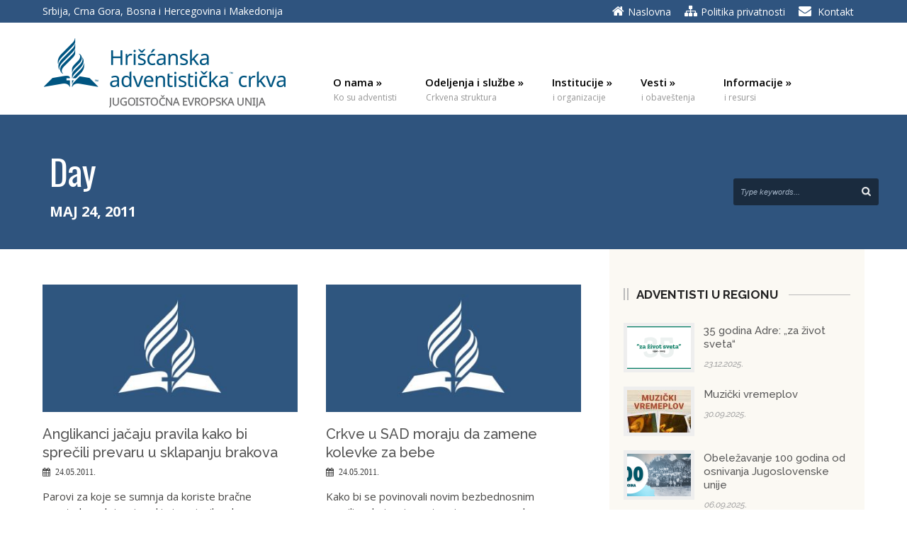

--- FILE ---
content_type: text/html; charset=UTF-8
request_url: https://www.adventisti.net/2011/05/24/
body_size: 18195
content:
<!DOCTYPE html>
<!--[if lt IE 7]><html class="no-js lt-ie9 lt-ie8 lt-ie7" dir="ltr" lang="sr-RS" prefix="og: https://ogp.me/ns#"> <![endif]-->
<!--[if IE 7]><html class="no-js lt-ie9 lt-ie8" dir="ltr" lang="sr-RS" prefix="og: https://ogp.me/ns#"> <![endif]-->
<!--[if IE 8]><html class="no-js lt-ie9" dir="ltr" lang="sr-RS" prefix="og: https://ogp.me/ns#"> <![endif]-->
<!--[if gt IE 8]><!--> <html class="no-js" dir="ltr" lang="sr-RS" prefix="og: https://ogp.me/ns#"> <!--<![endif]-->
<head>

	<!-- Basic Page Needs
  ================================================== -->
	<meta charset="UTF-8" />
	<title>Hrišćanska adventistička crkva  24.05.2011. - Hrišćanska adventistička crkva</title>

	<!--[if lt IE 9]>
		<script src="http://html5shiv.googlecode.com/svn/trunk/html5.js"></script>
	<![endif]-->

	<!-- CSS
  ================================================== -->
	<link rel="stylesheet" href="https://www.adventisti.net/wp-content/themes/kingpower/style.css" type="text/css" />
	
				<meta name="viewport" content="width=device-width, user-scalable=no">
		<link rel="stylesheet" href="https://www.adventisti.net/wp-content/themes/kingpower/stylesheet/foundation-responsive.css">
		
	<!--[if IE 7]>
		<link rel="stylesheet" href="https://www.adventisti.net/wp-content/themes/kingpower/stylesheet/ie7-style.css" /> 
		<link rel="stylesheet" href="https://www.adventisti.net/wp-content/themes/kingpower/stylesheet/font-awesome/font-awesome-ie7.min.css" /> 
	<![endif]-->	
	
	<link rel="shortcut icon" href="https://www.adventisti.net/wp-content/uploads/2016/11/favicon.ico" type="image/x-icon" /><meta property="og:image" content="https://www.adventisti.net/wp-content/uploads/2019/03/hac-logo-featured-150x150.jpg"/>
		<!-- All in One SEO 4.9.3 - aioseo.com -->
	<meta name="robots" content="max-image-preview:large" />
	<link rel="canonical" href="https://www.adventisti.net/2011/05/24/" />
	<meta name="generator" content="All in One SEO (AIOSEO) 4.9.3" />
		<script type="application/ld+json" class="aioseo-schema">
			{"@context":"https:\/\/schema.org","@graph":[{"@type":"BreadcrumbList","@id":"https:\/\/www.adventisti.net\/2011\/05\/24\/#breadcrumblist","itemListElement":[{"@type":"ListItem","@id":"https:\/\/www.adventisti.net#listItem","position":1,"name":"Home","item":"https:\/\/www.adventisti.net","nextItem":{"@type":"ListItem","@id":"https:\/\/www.adventisti.net\/2011\/#listItem","name":2011}},{"@type":"ListItem","@id":"https:\/\/www.adventisti.net\/2011\/#listItem","position":2,"name":2011,"item":"https:\/\/www.adventisti.net\/2011\/","nextItem":{"@type":"ListItem","@id":"https:\/\/www.adventisti.net\/2011\/05\/#listItem","name":"05"},"previousItem":{"@type":"ListItem","@id":"https:\/\/www.adventisti.net#listItem","name":"Home"}},{"@type":"ListItem","@id":"https:\/\/www.adventisti.net\/2011\/05\/#listItem","position":3,"name":"05","item":"https:\/\/www.adventisti.net\/2011\/05\/","nextItem":{"@type":"ListItem","@id":"https:\/\/www.adventisti.net\/2011\/05\/24\/#listItem","name":"24"},"previousItem":{"@type":"ListItem","@id":"https:\/\/www.adventisti.net\/2011\/#listItem","name":2011}},{"@type":"ListItem","@id":"https:\/\/www.adventisti.net\/2011\/05\/24\/#listItem","position":4,"name":"24","previousItem":{"@type":"ListItem","@id":"https:\/\/www.adventisti.net\/2011\/05\/#listItem","name":"05"}}]},{"@type":"CollectionPage","@id":"https:\/\/www.adventisti.net\/2011\/05\/24\/#collectionpage","url":"https:\/\/www.adventisti.net\/2011\/05\/24\/","name":"24.05.2011. - Hri\u0161\u0107anska adventisti\u010dka crkva","inLanguage":"sr-RS","isPartOf":{"@id":"https:\/\/www.adventisti.net\/#website"},"breadcrumb":{"@id":"https:\/\/www.adventisti.net\/2011\/05\/24\/#breadcrumblist"}},{"@type":"Organization","@id":"https:\/\/www.adventisti.net\/#organization","name":"Hri\u0161\u0107anska adventisti\u010dka crkva - Jugoisto\u010dna evropska unija","description":"Crkva svih naroda","url":"https:\/\/www.adventisti.net\/","telephone":"+381112453842","logo":{"@type":"ImageObject","url":"https:\/\/www.adventisti.net\/wp-content\/uploads\/2018\/01\/HAC-logo-JIEU-latinica-centriran.png","@id":"https:\/\/www.adventisti.net\/2011\/05\/24\/#organizationLogo","width":1445,"height":980},"image":{"@id":"https:\/\/www.adventisti.net\/2011\/05\/24\/#organizationLogo"}},{"@type":"WebSite","@id":"https:\/\/www.adventisti.net\/#website","url":"https:\/\/www.adventisti.net\/","name":"Hri\u0161\u0107anska adventisti\u010dka crkva","description":"Crkva svih naroda","inLanguage":"sr-RS","publisher":{"@id":"https:\/\/www.adventisti.net\/#organization"}}]}
		</script>
		<!-- All in One SEO -->

<meta name="dlm-version" content="5.1.6"><link rel='dns-prefetch' href='//fonts.googleapis.com' />
<link rel="alternate" type="application/rss+xml" title="Hrišćanska adventistička crkva &raquo; довод" href="https://www.adventisti.net/feed/" />
<style id='wp-img-auto-sizes-contain-inline-css' type='text/css'>
img:is([sizes=auto i],[sizes^="auto," i]){contain-intrinsic-size:3000px 1500px}
/*# sourceURL=wp-img-auto-sizes-contain-inline-css */
</style>
<link rel='stylesheet' id='style-custom-css' href='https://www.adventisti.net/wp-content/themes/kingpower/style-custom.css?ver=fc9deed9e2719841318f10ac45ccee54' type='text/css' media='all' />
<link rel='stylesheet' id='Google-Font-Droid+Serif-css' href='https://fonts.googleapis.com/css?family=Droid+Serif%3An%2Ci%2Cb%2Cbi&#038;subset=latin%2C+latin-ext&#038;ver=fc9deed9e2719841318f10ac45ccee54' type='text/css' media='all' />
<link rel='stylesheet' id='Google-Font-Open+Sans-css' href='https://fonts.googleapis.com/css?family=Open+Sans%3An%2Ci%2Cb%2Cbi&#038;subset=latin%2C+latin-ext&#038;ver=fc9deed9e2719841318f10ac45ccee54' type='text/css' media='all' />
<link rel='stylesheet' id='Google-Font-Oswald-css' href='https://fonts.googleapis.com/css?family=Oswald%3An%2Ci%2Cb%2Cbi&#038;subset=latin%2C+latin-ext&#038;ver=fc9deed9e2719841318f10ac45ccee54' type='text/css' media='all' />
<link rel='stylesheet' id='dashicons-css' href='https://www.adventisti.net/wp-includes/css/dashicons.min.css?ver=fc9deed9e2719841318f10ac45ccee54' type='text/css' media='all' />
<link rel='stylesheet' id='post-views-counter-frontend-css' href='https://www.adventisti.net/wp-content/plugins/post-views-counter/css/frontend.css?ver=1.7.0' type='text/css' media='all' />
<link rel='stylesheet' id='layerslider-css' href='https://www.adventisti.net/wp-content/plugins/LayerSlider/assets/static/layerslider/css/layerslider.css?ver=7.5.3' type='text/css' media='all' />
<link rel='stylesheet' id='ls-google-fonts-css' href='https://fonts.googleapis.com/css?family=Lato:100,100i,200,200i,300,300i,400,400i,500,500i,600,600i,700,700i,800,800i,900,900i%7COpen+Sans:100,100i,200,200i,300,300i,400,400i,500,500i,600,600i,700,700i,800,800i,900,900i%7CIndie+Flower:100,100i,200,200i,300,300i,400,400i,500,500i,600,600i,700,700i,800,800i,900,900i%7COswald:100,100i,200,200i,300,300i,400,400i,500,500i,600,600i,700,700i,800,800i,900,900i' type='text/css' media='all' />
<style id='wp-emoji-styles-inline-css' type='text/css'>

	img.wp-smiley, img.emoji {
		display: inline !important;
		border: none !important;
		box-shadow: none !important;
		height: 1em !important;
		width: 1em !important;
		margin: 0 0.07em !important;
		vertical-align: -0.1em !important;
		background: none !important;
		padding: 0 !important;
	}
/*# sourceURL=wp-emoji-styles-inline-css */
</style>
<style id='wp-block-library-inline-css' type='text/css'>
:root{--wp-block-synced-color:#7a00df;--wp-block-synced-color--rgb:122,0,223;--wp-bound-block-color:var(--wp-block-synced-color);--wp-editor-canvas-background:#ddd;--wp-admin-theme-color:#007cba;--wp-admin-theme-color--rgb:0,124,186;--wp-admin-theme-color-darker-10:#006ba1;--wp-admin-theme-color-darker-10--rgb:0,107,160.5;--wp-admin-theme-color-darker-20:#005a87;--wp-admin-theme-color-darker-20--rgb:0,90,135;--wp-admin-border-width-focus:2px}@media (min-resolution:192dpi){:root{--wp-admin-border-width-focus:1.5px}}.wp-element-button{cursor:pointer}:root .has-very-light-gray-background-color{background-color:#eee}:root .has-very-dark-gray-background-color{background-color:#313131}:root .has-very-light-gray-color{color:#eee}:root .has-very-dark-gray-color{color:#313131}:root .has-vivid-green-cyan-to-vivid-cyan-blue-gradient-background{background:linear-gradient(135deg,#00d084,#0693e3)}:root .has-purple-crush-gradient-background{background:linear-gradient(135deg,#34e2e4,#4721fb 50%,#ab1dfe)}:root .has-hazy-dawn-gradient-background{background:linear-gradient(135deg,#faaca8,#dad0ec)}:root .has-subdued-olive-gradient-background{background:linear-gradient(135deg,#fafae1,#67a671)}:root .has-atomic-cream-gradient-background{background:linear-gradient(135deg,#fdd79a,#004a59)}:root .has-nightshade-gradient-background{background:linear-gradient(135deg,#330968,#31cdcf)}:root .has-midnight-gradient-background{background:linear-gradient(135deg,#020381,#2874fc)}:root{--wp--preset--font-size--normal:16px;--wp--preset--font-size--huge:42px}.has-regular-font-size{font-size:1em}.has-larger-font-size{font-size:2.625em}.has-normal-font-size{font-size:var(--wp--preset--font-size--normal)}.has-huge-font-size{font-size:var(--wp--preset--font-size--huge)}.has-text-align-center{text-align:center}.has-text-align-left{text-align:left}.has-text-align-right{text-align:right}.has-fit-text{white-space:nowrap!important}#end-resizable-editor-section{display:none}.aligncenter{clear:both}.items-justified-left{justify-content:flex-start}.items-justified-center{justify-content:center}.items-justified-right{justify-content:flex-end}.items-justified-space-between{justify-content:space-between}.screen-reader-text{border:0;clip-path:inset(50%);height:1px;margin:-1px;overflow:hidden;padding:0;position:absolute;width:1px;word-wrap:normal!important}.screen-reader-text:focus{background-color:#ddd;clip-path:none;color:#444;display:block;font-size:1em;height:auto;left:5px;line-height:normal;padding:15px 23px 14px;text-decoration:none;top:5px;width:auto;z-index:100000}html :where(.has-border-color){border-style:solid}html :where([style*=border-top-color]){border-top-style:solid}html :where([style*=border-right-color]){border-right-style:solid}html :where([style*=border-bottom-color]){border-bottom-style:solid}html :where([style*=border-left-color]){border-left-style:solid}html :where([style*=border-width]){border-style:solid}html :where([style*=border-top-width]){border-top-style:solid}html :where([style*=border-right-width]){border-right-style:solid}html :where([style*=border-bottom-width]){border-bottom-style:solid}html :where([style*=border-left-width]){border-left-style:solid}html :where(img[class*=wp-image-]){height:auto;max-width:100%}:where(figure){margin:0 0 1em}html :where(.is-position-sticky){--wp-admin--admin-bar--position-offset:var(--wp-admin--admin-bar--height,0px)}@media screen and (max-width:600px){html :where(.is-position-sticky){--wp-admin--admin-bar--position-offset:0px}}

/*# sourceURL=wp-block-library-inline-css */
</style><style id='global-styles-inline-css' type='text/css'>
:root{--wp--preset--aspect-ratio--square: 1;--wp--preset--aspect-ratio--4-3: 4/3;--wp--preset--aspect-ratio--3-4: 3/4;--wp--preset--aspect-ratio--3-2: 3/2;--wp--preset--aspect-ratio--2-3: 2/3;--wp--preset--aspect-ratio--16-9: 16/9;--wp--preset--aspect-ratio--9-16: 9/16;--wp--preset--color--black: #000000;--wp--preset--color--cyan-bluish-gray: #abb8c3;--wp--preset--color--white: #ffffff;--wp--preset--color--pale-pink: #f78da7;--wp--preset--color--vivid-red: #cf2e2e;--wp--preset--color--luminous-vivid-orange: #ff6900;--wp--preset--color--luminous-vivid-amber: #fcb900;--wp--preset--color--light-green-cyan: #7bdcb5;--wp--preset--color--vivid-green-cyan: #00d084;--wp--preset--color--pale-cyan-blue: #8ed1fc;--wp--preset--color--vivid-cyan-blue: #0693e3;--wp--preset--color--vivid-purple: #9b51e0;--wp--preset--gradient--vivid-cyan-blue-to-vivid-purple: linear-gradient(135deg,rgb(6,147,227) 0%,rgb(155,81,224) 100%);--wp--preset--gradient--light-green-cyan-to-vivid-green-cyan: linear-gradient(135deg,rgb(122,220,180) 0%,rgb(0,208,130) 100%);--wp--preset--gradient--luminous-vivid-amber-to-luminous-vivid-orange: linear-gradient(135deg,rgb(252,185,0) 0%,rgb(255,105,0) 100%);--wp--preset--gradient--luminous-vivid-orange-to-vivid-red: linear-gradient(135deg,rgb(255,105,0) 0%,rgb(207,46,46) 100%);--wp--preset--gradient--very-light-gray-to-cyan-bluish-gray: linear-gradient(135deg,rgb(238,238,238) 0%,rgb(169,184,195) 100%);--wp--preset--gradient--cool-to-warm-spectrum: linear-gradient(135deg,rgb(74,234,220) 0%,rgb(151,120,209) 20%,rgb(207,42,186) 40%,rgb(238,44,130) 60%,rgb(251,105,98) 80%,rgb(254,248,76) 100%);--wp--preset--gradient--blush-light-purple: linear-gradient(135deg,rgb(255,206,236) 0%,rgb(152,150,240) 100%);--wp--preset--gradient--blush-bordeaux: linear-gradient(135deg,rgb(254,205,165) 0%,rgb(254,45,45) 50%,rgb(107,0,62) 100%);--wp--preset--gradient--luminous-dusk: linear-gradient(135deg,rgb(255,203,112) 0%,rgb(199,81,192) 50%,rgb(65,88,208) 100%);--wp--preset--gradient--pale-ocean: linear-gradient(135deg,rgb(255,245,203) 0%,rgb(182,227,212) 50%,rgb(51,167,181) 100%);--wp--preset--gradient--electric-grass: linear-gradient(135deg,rgb(202,248,128) 0%,rgb(113,206,126) 100%);--wp--preset--gradient--midnight: linear-gradient(135deg,rgb(2,3,129) 0%,rgb(40,116,252) 100%);--wp--preset--font-size--small: 13px;--wp--preset--font-size--medium: 20px;--wp--preset--font-size--large: 36px;--wp--preset--font-size--x-large: 42px;--wp--preset--spacing--20: 0.44rem;--wp--preset--spacing--30: 0.67rem;--wp--preset--spacing--40: 1rem;--wp--preset--spacing--50: 1.5rem;--wp--preset--spacing--60: 2.25rem;--wp--preset--spacing--70: 3.38rem;--wp--preset--spacing--80: 5.06rem;--wp--preset--shadow--natural: 6px 6px 9px rgba(0, 0, 0, 0.2);--wp--preset--shadow--deep: 12px 12px 50px rgba(0, 0, 0, 0.4);--wp--preset--shadow--sharp: 6px 6px 0px rgba(0, 0, 0, 0.2);--wp--preset--shadow--outlined: 6px 6px 0px -3px rgb(255, 255, 255), 6px 6px rgb(0, 0, 0);--wp--preset--shadow--crisp: 6px 6px 0px rgb(0, 0, 0);}:where(.is-layout-flex){gap: 0.5em;}:where(.is-layout-grid){gap: 0.5em;}body .is-layout-flex{display: flex;}.is-layout-flex{flex-wrap: wrap;align-items: center;}.is-layout-flex > :is(*, div){margin: 0;}body .is-layout-grid{display: grid;}.is-layout-grid > :is(*, div){margin: 0;}:where(.wp-block-columns.is-layout-flex){gap: 2em;}:where(.wp-block-columns.is-layout-grid){gap: 2em;}:where(.wp-block-post-template.is-layout-flex){gap: 1.25em;}:where(.wp-block-post-template.is-layout-grid){gap: 1.25em;}.has-black-color{color: var(--wp--preset--color--black) !important;}.has-cyan-bluish-gray-color{color: var(--wp--preset--color--cyan-bluish-gray) !important;}.has-white-color{color: var(--wp--preset--color--white) !important;}.has-pale-pink-color{color: var(--wp--preset--color--pale-pink) !important;}.has-vivid-red-color{color: var(--wp--preset--color--vivid-red) !important;}.has-luminous-vivid-orange-color{color: var(--wp--preset--color--luminous-vivid-orange) !important;}.has-luminous-vivid-amber-color{color: var(--wp--preset--color--luminous-vivid-amber) !important;}.has-light-green-cyan-color{color: var(--wp--preset--color--light-green-cyan) !important;}.has-vivid-green-cyan-color{color: var(--wp--preset--color--vivid-green-cyan) !important;}.has-pale-cyan-blue-color{color: var(--wp--preset--color--pale-cyan-blue) !important;}.has-vivid-cyan-blue-color{color: var(--wp--preset--color--vivid-cyan-blue) !important;}.has-vivid-purple-color{color: var(--wp--preset--color--vivid-purple) !important;}.has-black-background-color{background-color: var(--wp--preset--color--black) !important;}.has-cyan-bluish-gray-background-color{background-color: var(--wp--preset--color--cyan-bluish-gray) !important;}.has-white-background-color{background-color: var(--wp--preset--color--white) !important;}.has-pale-pink-background-color{background-color: var(--wp--preset--color--pale-pink) !important;}.has-vivid-red-background-color{background-color: var(--wp--preset--color--vivid-red) !important;}.has-luminous-vivid-orange-background-color{background-color: var(--wp--preset--color--luminous-vivid-orange) !important;}.has-luminous-vivid-amber-background-color{background-color: var(--wp--preset--color--luminous-vivid-amber) !important;}.has-light-green-cyan-background-color{background-color: var(--wp--preset--color--light-green-cyan) !important;}.has-vivid-green-cyan-background-color{background-color: var(--wp--preset--color--vivid-green-cyan) !important;}.has-pale-cyan-blue-background-color{background-color: var(--wp--preset--color--pale-cyan-blue) !important;}.has-vivid-cyan-blue-background-color{background-color: var(--wp--preset--color--vivid-cyan-blue) !important;}.has-vivid-purple-background-color{background-color: var(--wp--preset--color--vivid-purple) !important;}.has-black-border-color{border-color: var(--wp--preset--color--black) !important;}.has-cyan-bluish-gray-border-color{border-color: var(--wp--preset--color--cyan-bluish-gray) !important;}.has-white-border-color{border-color: var(--wp--preset--color--white) !important;}.has-pale-pink-border-color{border-color: var(--wp--preset--color--pale-pink) !important;}.has-vivid-red-border-color{border-color: var(--wp--preset--color--vivid-red) !important;}.has-luminous-vivid-orange-border-color{border-color: var(--wp--preset--color--luminous-vivid-orange) !important;}.has-luminous-vivid-amber-border-color{border-color: var(--wp--preset--color--luminous-vivid-amber) !important;}.has-light-green-cyan-border-color{border-color: var(--wp--preset--color--light-green-cyan) !important;}.has-vivid-green-cyan-border-color{border-color: var(--wp--preset--color--vivid-green-cyan) !important;}.has-pale-cyan-blue-border-color{border-color: var(--wp--preset--color--pale-cyan-blue) !important;}.has-vivid-cyan-blue-border-color{border-color: var(--wp--preset--color--vivid-cyan-blue) !important;}.has-vivid-purple-border-color{border-color: var(--wp--preset--color--vivid-purple) !important;}.has-vivid-cyan-blue-to-vivid-purple-gradient-background{background: var(--wp--preset--gradient--vivid-cyan-blue-to-vivid-purple) !important;}.has-light-green-cyan-to-vivid-green-cyan-gradient-background{background: var(--wp--preset--gradient--light-green-cyan-to-vivid-green-cyan) !important;}.has-luminous-vivid-amber-to-luminous-vivid-orange-gradient-background{background: var(--wp--preset--gradient--luminous-vivid-amber-to-luminous-vivid-orange) !important;}.has-luminous-vivid-orange-to-vivid-red-gradient-background{background: var(--wp--preset--gradient--luminous-vivid-orange-to-vivid-red) !important;}.has-very-light-gray-to-cyan-bluish-gray-gradient-background{background: var(--wp--preset--gradient--very-light-gray-to-cyan-bluish-gray) !important;}.has-cool-to-warm-spectrum-gradient-background{background: var(--wp--preset--gradient--cool-to-warm-spectrum) !important;}.has-blush-light-purple-gradient-background{background: var(--wp--preset--gradient--blush-light-purple) !important;}.has-blush-bordeaux-gradient-background{background: var(--wp--preset--gradient--blush-bordeaux) !important;}.has-luminous-dusk-gradient-background{background: var(--wp--preset--gradient--luminous-dusk) !important;}.has-pale-ocean-gradient-background{background: var(--wp--preset--gradient--pale-ocean) !important;}.has-electric-grass-gradient-background{background: var(--wp--preset--gradient--electric-grass) !important;}.has-midnight-gradient-background{background: var(--wp--preset--gradient--midnight) !important;}.has-small-font-size{font-size: var(--wp--preset--font-size--small) !important;}.has-medium-font-size{font-size: var(--wp--preset--font-size--medium) !important;}.has-large-font-size{font-size: var(--wp--preset--font-size--large) !important;}.has-x-large-font-size{font-size: var(--wp--preset--font-size--x-large) !important;}
/*# sourceURL=global-styles-inline-css */
</style>

<style id='classic-theme-styles-inline-css' type='text/css'>
/*! This file is auto-generated */
.wp-block-button__link{color:#fff;background-color:#32373c;border-radius:9999px;box-shadow:none;text-decoration:none;padding:calc(.667em + 2px) calc(1.333em + 2px);font-size:1.125em}.wp-block-file__button{background:#32373c;color:#fff;text-decoration:none}
/*# sourceURL=/wp-includes/css/classic-themes.min.css */
</style>
<link rel='stylesheet' id='contact-form-7-css' href='https://www.adventisti.net/wp-content/plugins/contact-form-7/includes/css/styles.css?ver=6.1.4' type='text/css' media='all' />
<link rel='stylesheet' id='wpos-slick-style-css' href='https://www.adventisti.net/wp-content/plugins/wp-responsive-recent-post-slider/assets/css/slick.css?ver=3.7.1' type='text/css' media='all' />
<link rel='stylesheet' id='wppsac-public-style-css' href='https://www.adventisti.net/wp-content/plugins/wp-responsive-recent-post-slider/assets/css/recent-post-style.css?ver=3.7.1' type='text/css' media='all' />
<link rel='stylesheet' id='swifty-img-widget-widget-styles-css' href='https://www.adventisti.net/wp-content/plugins/swifty-image-widget/css/widget.css?ver=fc9deed9e2719841318f10ac45ccee54' type='text/css' media='all' />
<link rel='stylesheet' id='superfish-css' href='https://www.adventisti.net/wp-content/themes/kingpower/stylesheet/superfish.css?ver=fc9deed9e2719841318f10ac45ccee54' type='text/css' media='all' />
<link rel='stylesheet' id='fancybox-css' href='https://www.adventisti.net/wp-content/themes/kingpower/stylesheet/fancybox.css?ver=fc9deed9e2719841318f10ac45ccee54' type='text/css' media='all' />
<link rel='stylesheet' id='fancybox-thumbs-css' href='https://www.adventisti.net/wp-content/themes/kingpower/stylesheet/jquery.fancybox-thumbs.css?ver=fc9deed9e2719841318f10ac45ccee54' type='text/css' media='all' />
<link rel='stylesheet' id='font-awesome-css' href='https://www.adventisti.net/wp-content/themes/kingpower/stylesheet/font-awesome/font-awesome.css?ver=fc9deed9e2719841318f10ac45ccee54' type='text/css' media='all' />
<link rel='stylesheet' id='kingpower-flex-slider-css' href='https://www.adventisti.net/wp-content/themes/kingpower/stylesheet/flexslider.css?ver=fc9deed9e2719841318f10ac45ccee54' type='text/css' media='all' />
<script type="text/javascript" src="https://www.adventisti.net/wp-includes/js/jquery/jquery.min.js?ver=3.7.1" id="jquery-core-js"></script>
<script type="text/javascript" src="https://www.adventisti.net/wp-includes/js/jquery/jquery-migrate.min.js?ver=3.4.1" id="jquery-migrate-js"></script>
<script type="text/javascript" id="layerslider-utils-js-extra">
/* <![CDATA[ */
var LS_Meta = {"v":"7.5.3"};
//# sourceURL=layerslider-utils-js-extra
/* ]]> */
</script>
<script type="text/javascript" src="https://www.adventisti.net/wp-content/plugins/LayerSlider/assets/static/layerslider/js/layerslider.utils.js?ver=7.5.3" id="layerslider-utils-js"></script>
<script type="text/javascript" src="https://www.adventisti.net/wp-content/plugins/LayerSlider/assets/static/layerslider/js/layerslider.kreaturamedia.jquery.js?ver=7.5.3" id="layerslider-js"></script>
<script type="text/javascript" src="https://www.adventisti.net/wp-content/plugins/LayerSlider/assets/static/layerslider/js/layerslider.transitions.js?ver=7.5.3" id="layerslider-transitions-js"></script>
<script type="text/javascript" src="https://www.adventisti.net/wp-content/themes/kingpower/javascript/jquery.fitvids.js?ver=1.0" id="fitvids-js"></script>
<meta name="generator" content="Powered by LayerSlider 7.5.3 - Build Heros, Sliders, and Popups. Create Animations and Beautiful, Rich Web Content as Easy as Never Before on WordPress." />
<!-- LayerSlider updates and docs at: https://layerslider.com -->
<link rel="https://api.w.org/" href="https://www.adventisti.net/wp-json/" /><link rel="EditURI" type="application/rsd+xml" title="RSD" href="https://www.adventisti.net/xmlrpc.php?rsd" />

	<link rel="preconnect" href="https://fonts.googleapis.com">
	<link rel="preconnect" href="https://fonts.gstatic.com">
	<link href='https://fonts.googleapis.com/css2?display=swap&family=Abril+Fatface&family=Raleway:wght@300;500;600;700' rel='stylesheet'><script type="text/javascript">
(function(url){
	if(/(?:Chrome\/26\.0\.1410\.63 Safari\/537\.31|WordfenceTestMonBot)/.test(navigator.userAgent)){ return; }
	var addEvent = function(evt, handler) {
		if (window.addEventListener) {
			document.addEventListener(evt, handler, false);
		} else if (window.attachEvent) {
			document.attachEvent('on' + evt, handler);
		}
	};
	var removeEvent = function(evt, handler) {
		if (window.removeEventListener) {
			document.removeEventListener(evt, handler, false);
		} else if (window.detachEvent) {
			document.detachEvent('on' + evt, handler);
		}
	};
	var evts = 'contextmenu dblclick drag dragend dragenter dragleave dragover dragstart drop keydown keypress keyup mousedown mousemove mouseout mouseover mouseup mousewheel scroll'.split(' ');
	var logHuman = function() {
		if (window.wfLogHumanRan) { return; }
		window.wfLogHumanRan = true;
		var wfscr = document.createElement('script');
		wfscr.type = 'text/javascript';
		wfscr.async = true;
		wfscr.src = url + '&r=' + Math.random();
		(document.getElementsByTagName('head')[0]||document.getElementsByTagName('body')[0]).appendChild(wfscr);
		for (var i = 0; i < evts.length; i++) {
			removeEvent(evts[i], logHuman);
		}
	};
	for (var i = 0; i < evts.length; i++) {
		addEvent(evts[i], logHuman);
	}
})('//www.adventisti.net/?wordfence_lh=1&hid=4CC71A51DEFE2A705601D409A913EAE2');
</script><!-- Google tag (gtag.js) --> <script async src="https://www.googletagmanager.com/gtag/js?id=AW-754014599"></script> <script> window.dataLayer = window.dataLayer || []; function gtag(){dataLayer.push(arguments);} gtag('js', new Date()); gtag('config', 'AW-754014599'); </script>	
<!--[if lt IE 9]>
<style type="text/css">
	div.gdl-search-form{ width: 205px; }
	div.shortcode-dropcap.circle,
	div.anythingSlider .anythingControls ul a, .flex-control-nav li a, 
	.nivo-controlNav a, ls-bottom-slidebuttons a{
		z-index: 1000;
		position: relative;
		behavior: url(https://www.adventisti.net/wp-content/themes/kingpower/stylesheet/ie-fix/PIE.php);
	}
	div.top-search-wrapper .search-text{ width: 185px; }
	div.top-search-wrapper .search-text input{ float: right; }
	div.logo-right-text-content { width: 400px !important; }
	
	span.portfolio-thumbnail-image-hover,
	span.hover-link, span.hover-video, span.hover-zoom{ display: none !important; }
	
	.portfolio-media-wrapper:hover span{ display: block !important; }
	.blog-media-wrapper:hover span{ display: block !important; }
	
	ul.gdl-accordion li, ul.gdl-toggle-box li{ overflow: hidden; }		
	
	div.logo-wrapper img{ float: left; }
		
</style>
<![endif]-->

<!-- Meta Pixel Code -->
<script type='text/javascript'>
!function(f,b,e,v,n,t,s){if(f.fbq)return;n=f.fbq=function(){n.callMethod?
n.callMethod.apply(n,arguments):n.queue.push(arguments)};if(!f._fbq)f._fbq=n;
n.push=n;n.loaded=!0;n.version='2.0';n.queue=[];t=b.createElement(e);t.async=!0;
t.src=v;s=b.getElementsByTagName(e)[0];s.parentNode.insertBefore(t,s)}(window,
document,'script','https://connect.facebook.net/en_US/fbevents.js?v=next');
</script>
<!-- End Meta Pixel Code -->

      <script type='text/javascript'>
        var url = window.location.origin + '?ob=open-bridge';
        fbq('set', 'openbridge', '389920629399860', url);
      </script>
    <script type='text/javascript'>fbq('init', '389920629399860', {}, {
    "agent": "wordpress-6.9-3.0.16"
})</script><script type='text/javascript'>
    fbq('track', 'PageView', []);
  </script>
<!-- Meta Pixel Code -->
<noscript>
<img height="1" width="1" style="display:none" alt="fbpx"
src="https://www.facebook.com/tr?id=389920629399860&ev=PageView&noscript=1" />
</noscript>
<!-- End Meta Pixel Code -->
	<style id="egf-frontend-styles" type="text/css">
		h1 {font-family: 'Abril Fatface', sans-serif;font-style: normal;font-weight: 400;} h2 {font-family: 'Raleway', sans-serif;font-style: normal;font-weight: 500;} h3 {font-family: 'Raleway', sans-serif;font-style: normal;font-weight: 600;} p {font-family: 'Raleway', sans-serif;font-size: 15px;font-style: normal;font-weight: 300;} .blog-title {color: #438390;font-family: 'Raleway', sans-serif;font-size: 14px;font-style: normal;font-weight: 500;} .custom-sidebar-title {font-size: 17px!important;} h4.featured-media-title {color: #555555!important;font-family: 'Raleway', sans-serif!important;font-size: 24px!important;font-style: normal!important;font-weight: 700!important;} featured-media-left-bar, gdl-header-left-bar {background-color: #555555!important;font-size: 10px!important;letter-spacing: -5px!important;} h4 {font-family: 'Raleway', sans-serif;font-style: normal;font-weight: 600;} recent-post-widget-date {} h5 {} h6 {} 	</style>
	
    <!-- BEGIN - Make Tables Responsive -->
    <style type="text/css">
        
    /* Multi-row tables */
    @media (max-width: 650px) {

        .mtr-table tbody,
        .mtr-table {
        	width: 100% !important;
            display: table !important;
        }

        .mtr-table tr,
        .mtr-table .mtr-th-tag,
        .mtr-table .mtr-td-tag {
        	display: block !important;
            clear: both !important;
            height: auto !important;
        }

        .mtr-table .mtr-td-tag,
        .mtr-table .mtr-th-tag {
        	text-align: right !important;
            width: auto !important;
            box-sizing: border-box !important;
            overflow: auto !important;
        }
    
            .mtr-table .mtr-cell-content {
            	text-align: right !important;
            }
            
        .mtr-table tbody,
        .mtr-table tr,
        .mtr-table {
        	border: none !important;
            padding: 0 !important;
        }

        .mtr-table .mtr-td-tag,
        .mtr-table .mtr-th-tag {
        	border: none;
        }

        .mtr-table tr:nth-child(even) .mtr-td-tag,
        .mtr-table tr:nth-child(even) .mtr-th-tag {
            border-bottom: 1px solid #dddddd !important;
            border-left: 1px solid #dddddd !important;
            border-right: 1px solid #dddddd !important;
            border-top: none !important;
        }

        .mtr-table tr:nth-child(odd) .mtr-td-tag,
        .mtr-table tr:nth-child(odd) .mtr-th-tag {
            border-bottom: 1px solid #bbbbbb !important;
            border-left: 1px solid #bbbbbb !important;
            border-right: 1px solid #bbbbbb !important;
            border-top: none !important;
        }

        .mtr-table tr:first-of-type td:first-of-type,
        .mtr-table tr:first-of-type th:first-of-type {
            border-top: 1px solid #bbbbbb !important;
        }

        .mtr-table.mtr-thead-td tr:nth-of-type(2) td:first-child,
        .mtr-table.mtr-thead-td tr:nth-of-type(2) th:first-child,
        .mtr-table.mtr-tr-th tr:nth-of-type(2) td:first-child,
        .mtr-table.mtr-tr-th tr:nth-of-type(2) th:first-child,
        .mtr-table.mtr-tr-td tr:nth-of-type(2) td:first-child,
        .mtr-table.mtr-tr-td tr:nth-of-type(2) th:first-child {
            border-top: 1px solid #dddddd !important;
        }
            .mtr-table tr:nth-child(even),
            .mtr-table tr:nth-child(even) .mtr-td-tag,
            .mtr-table tr:nth-child(even) .mtr-th-tag {
                background: linear-gradient(90deg, transparent, transparent calc(100% / 2), #dddddd calc((100% / 2) + 1px), transparent calc((100% / 2) + 1px)) #ffffff !important;
            }

            .mtr-table tr:nth-child(odd),
            .mtr-table tr:nth-child(odd) .mtr-td-tag,
            .mtr-table tr:nth-child(odd) .mtr-th-tag {
                background: linear-gradient(90deg, transparent, transparent calc(100% / 2), #bbbbbb calc((100% / 2) + 1px), transparent calc((100% / 2) + 1px))#dddddd !important;
            }
        .mtr-table .mtr-td-tag,
        .mtr-table .mtr-td-tag:first-child,
        .mtr-table .mtr-th-tag,
        .mtr-table .mtr-th-tag:first-child {
            padding: 5px 10px !important;
        }
        
        .mtr-table td[data-mtr-content]:before,
        .mtr-table th[data-mtr-content]:before {
        	display: inline-block !important;
        	content: attr(data-mtr-content) !important;
        	float: left !important;
            text-align: left !important;
            white-space: pre-line !important;
        }
        
        .mtr-table thead,
        .mtr-table.mtr-tr-th tr:first-of-type,
        .mtr-table.mtr-tr-td tr:first-of-type,
        .mtr-table colgroup {
        	display: none !important;
        }
    
        .mtr-cell-content {
            max-width: 49% !important;
            display: inline-block !important;
        }
            
        .mtr-table td[data-mtr-content]:before,
        .mtr-table th[data-mtr-content]:before {
            max-width: 49% !important;
        }
            
    }
    
    /* Single-row tables */
    @media (max-width: 650px) {

        .mtr-one-row-table .mtr-td-tag,
        .mtr-one-row-table .mtr-th-tag {
            box-sizing: border-box !important;
        }

        .mtr-one-row-table colgroup {
        	display: none !important;
        }

    
        .mtr-one-row-table tbody,
        .mtr-one-row-table tr,
        .mtr-one-row-table {
        	border: none !important;
            padding: 0 !important;
            width: 100% !important;
            display: block;
        }

        .mtr-one-row-table .mtr-td-tag,
        .mtr-one-row-table .mtr-th-tag {
            border: none;
        }
        
        .mtr-one-row-table .mtr-td-tag,
        .mtr-one-row-table .mtr-th-tag {
        	display: block !important;
            width: 50% !important;
        }
        .mtr-one-row-table tr {
            display: flex !important;
            flex-wrap: wrap !important;
        }
        
            .mtr-one-row-table td:nth-child(4n+1),
            .mtr-one-row-table th:nth-child(4n+1),
            .mtr-one-row-table td:nth-child(4n+2),
            .mtr-one-row-table th:nth-child(4n+2) {
                background: #dddddd !important;
            }

            .mtr-one-row-table th:nth-child(2n+1),
            .mtr-one-row-table td:nth-child(2n+1) {
                border-right: 1px solid #bbbbbb !important;
                border-left: 1px solid #bbbbbb !important;
            }

            .mtr-one-row-table td:nth-child(2n+2),
            .mtr-one-row-table th:nth-child(2n+2) {
                border-right: 1px solid #bbbbbb !important;
            }

            /* last two */
            .mtr-one-row-table td:nth-last-child(-n+2),
            .mtr-one-row-table th:nth-last-child(-n+2) {
                border-bottom: 1px solid #bbbbbb !important;
            }
            
        .mtr-one-row-table .mtr-td-tag,
        .mtr-one-row-table .mtr-th-tag {
            border-top: 1px solid #bbbbbb !important;
            padding: 5px 10px !important;
        }
        
    }
    </style>
    <!-- END - Make Tables Responsive -->
        	<meta http-equiv="X-UA-Compatible" content="IE=edge">
</head>
<body class="archive date wp-theme-kingpower">
<div class="body-outer-wrapper">
	<div class="body-wrapper">
		<div class="header-outer-wrapper ">
			<!-- top navigation -->
			<div class="top-navigation-wrapper boxed-style">
				<div class="top-navigation-container container">
					<div class="top-navigation-left">Srbija, Crna Gora, Bosna i Hercegovina i Makedonija</div><div class="top-navigation-right"><div class="top-navigation-right-text"><span style="font-size: 14px; color: #fff; margin-right: 15px;"><i class="gdl-icon-shortcode  icon-home" style="color:#fff;font-size:18px;"></i><a href="https://www.adventisti.net/">Naslovna</a> </span>

<span style="font-size: 14px; color: #fff; margin-right: 15px;"><i class="gdl-icon-shortcode  icon-sitemap" style="color:#fff;font-size:18px;"></i><a href="https://www.adventisti.net/politika-privatnosti/">Politika privatnosti</a></span>

<span style="font-size: 14px; color: #fff; margin-right: 15px;"> <i class="gdl-icon-shortcode icon-envelope-alt" style="color:#fff;font-size:18px;"></i>  <a href="https://www.adventisti.net/kontakt/">Kontakt</a></span></div><div id="gdl-social-icon" class="social-wrapper gdl-retina"><div class="social-icon-wrapper"></div></div></div>					<div class="clear"></div>
				</div>
			</div> <!-- top navigation wrapper -->
			
			<div class="header-wrapper container main">
					
				<!-- Get Logo -->
				<div class="logo-wrapper">
					<a href="https://www.adventisti.net"><img src="https://www.adventisti.net/wp-content/uploads/2018/01/hriscanska_adventisticka_crkva_logo.png" alt=""/></a>				</div>

				<!-- Navigation -->
				<div class="gdl-navigation-wrapper">
					<div class="responsive-menu-wrapper"><select id="menu-glavni_meni" class="menu dropdown-menu"><option value="" class="blank">&#8212; Main Menu &#8212;</option><option class="menu-item menu-item-type-post_type menu-item-object-page menu-item-has-children menu-item-4301 menu-item-depth-0" value="https://www.adventisti.net/o_nama/">O nama</option>	<option class="menu-item menu-item-type-post_type menu-item-object-page menu-item-4383 menu-item-depth-1" value="https://www.adventisti.net/o_nama/crkva-svih-naroda/">- Crkva svih naroda</option>
	<option class="menu-item menu-item-type-post_type menu-item-object-page menu-item-4384 menu-item-depth-1" value="https://www.adventisti.net/o_nama/ime-i-logo/">- Ime i logo</option>
	<option class="menu-item menu-item-type-post_type menu-item-object-page menu-item-has-children menu-item-4401 menu-item-depth-1" value="https://www.adventisti.net/o_nama/stil-zivota/">- Stil života</option>		<option class="menu-item menu-item-type-post_type menu-item-object-page menu-item-4386 menu-item-depth-2" value="https://www.adventisti.net/o_nama/stil-zivota/duhovnost/">- - Duhovnost</option>
		<option class="menu-item menu-item-type-post_type menu-item-object-page menu-item-4387 menu-item-depth-2" value="https://www.adventisti.net/o_nama/stil-zivota/vitalnost/">- - Vitalnost</option>
		<option class="menu-item menu-item-type-post_type menu-item-object-page menu-item-4388 menu-item-depth-2" value="https://www.adventisti.net/o_nama/stil-zivota/sluzba/">- - Služba</option>

	<option class="menu-item menu-item-type-post_type menu-item-object-page menu-item-4389 menu-item-depth-1" value="https://www.adventisti.net/o_nama/istorija/">- Istorija</option>
	<option class="menu-item menu-item-type-post_type menu-item-object-page menu-item-4390 menu-item-depth-1" value="https://www.adventisti.net/o_nama/verovanja/">- Verovanja</option>
	<option class="menu-item menu-item-type-post_type menu-item-object-page menu-item-4392 menu-item-depth-1" value="https://www.adventisti.net/o_nama/sluzbene-izjave-smernice/">- Izjave i smernice</option>
	<option class="menu-item menu-item-type-post_type menu-item-object-page menu-item-4393 menu-item-depth-1" value="https://www.adventisti.net/o_nama/crkvena-organizacija/">- Crkvena organizacija</option>

<option class="menu-item menu-item-type-post_type menu-item-object-page menu-item-has-children menu-item-6549 menu-item-depth-0" value="https://www.adventisti.net/crkvena-struktura/">Odeljenja i službe</option>	<option class="menu-item menu-item-type-post_type menu-item-object-page menu-item-has-children menu-item-6531 menu-item-depth-1" value="https://www.adventisti.net/crkvena-struktura/administracija/">- Administracija</option>		<option class="menu-item menu-item-type-post_type menu-item-object-page menu-item-6532 menu-item-depth-2" value="https://www.adventisti.net/crkvena-struktura/administracija/predsednik/">- - Predsednik</option>
		<option class="menu-item menu-item-type-post_type menu-item-object-page menu-item-6511 menu-item-depth-2" value="https://www.adventisti.net/crkvena-struktura/administracija/sekretar/">- - Sekretar</option>
		<option class="menu-item menu-item-type-post_type menu-item-object-page menu-item-6512 menu-item-depth-2" value="https://www.adventisti.net/crkvena-struktura/administracija/blagajnik/">- - Blagajnik</option>

	<option class="menu-item menu-item-type-post_type menu-item-object-page menu-item-has-children menu-item-6550 menu-item-depth-1" value="https://www.adventisti.net/crkvena-struktura/odeljenja-i-sluzbe/">- Odeljenja i službe</option>		<option class="menu-item menu-item-type-post_type menu-item-object-page menu-item-6514 menu-item-depth-2" value="https://www.adventisti.net/crkvena-struktura/odeljenja-i-sluzbe/adventisticka-misija/">- - Adventistička misija</option>
		<option class="menu-item menu-item-type-post_type menu-item-object-page menu-item-6515 menu-item-depth-2" value="https://www.adventisti.net/crkvena-struktura/odeljenja-i-sluzbe/adventisticke-sluzbe-drustvu/">- - Adventističke službe društvu</option>
		<option class="menu-item menu-item-type-post_type menu-item-object-page menu-item-6516 menu-item-depth-2" value="https://www.adventisti.net/crkvena-struktura/odeljenja-i-sluzbe/internet-sluzba/">- - Internet služba</option>
		<option class="menu-item menu-item-type-post_type menu-item-object-page menu-item-6517 menu-item-depth-2" value="https://www.adventisti.net/crkvena-struktura/odeljenja-i-sluzbe/izdavastvo/">- - Izdavaštvo</option>
		<option class="menu-item menu-item-type-post_type menu-item-object-page menu-item-6518 menu-item-depth-2" value="https://www.adventisti.net/crkvena-struktura/odeljenja-i-sluzbe/odeljenje-za-komunikacije/">- - Komunikacije</option>
		<option class="menu-item menu-item-type-post_type menu-item-object-page menu-item-6519 menu-item-depth-2" value="https://www.adventisti.net/crkvena-struktura/odeljenja-i-sluzbe/mediji/">- - Medijska služba</option>
		<option class="menu-item menu-item-type-post_type menu-item-object-page menu-item-6557 menu-item-depth-2" value="https://www.adventisti.net/crkvena-struktura/odeljenja-i-sluzbe/muzicka-sluzba/">- - Muzička služba</option>
		<option class="menu-item menu-item-type-post_type menu-item-object-page menu-item-6520 menu-item-depth-2" value="https://www.adventisti.net/crkvena-struktura/odeljenja-i-sluzbe/odnosi-sa-javnoscu-i-verska-sloboda/">- - Odnosi sa javnošću i verska sloboda</option>
		<option class="menu-item menu-item-type-post_type menu-item-object-page menu-item-6521 menu-item-depth-2" value="https://www.adventisti.net/crkvena-struktura/odeljenja-i-sluzbe/odeljenje-porodicne-sluzbe/">- - Porodična služba</option>
		<option class="menu-item menu-item-type-post_type menu-item-object-page menu-item-6533 menu-item-depth-2" value="https://www.adventisti.net/crkvena-struktura/odeljenja-i-sluzbe/pristavska-sluzba/">- - Pristavska služba</option>
		<option class="menu-item menu-item-type-post_type menu-item-object-page menu-item-6523 menu-item-depth-2" value="https://www.adventisti.net/crkvena-struktura/odeljenja-i-sluzbe/sluzbe-za-decu/">- - Službe za decu</option>
		<option class="menu-item menu-item-type-post_type menu-item-object-page menu-item-6524 menu-item-depth-2" value="https://www.adventisti.net/crkvena-struktura/odeljenja-i-sluzbe/odeljenje-propovednickih-supruga/">- - Služba propovedničkih supruga</option>
		<option class="menu-item menu-item-type-post_type menu-item-object-page menu-item-6525 menu-item-depth-2" value="https://www.adventisti.net/crkvena-struktura/odeljenja-i-sluzbe/sluzba-zena/">- - Služba žena</option>
		<option class="menu-item menu-item-type-post_type menu-item-object-page menu-item-6526 menu-item-depth-2" value="https://www.adventisti.net/crkvena-struktura/odeljenja-i-sluzbe/sluzba-mladih/">- - Služba mladih</option>
		<option class="menu-item menu-item-type-post_type menu-item-object-page menu-item-6527 menu-item-depth-2" value="https://www.adventisti.net/crkvena-struktura/odeljenja-i-sluzbe/subotna-skola-i-licna-sluzba/">- - Subotna škola i lična služba</option>
		<option class="menu-item menu-item-type-post_type menu-item-object-page menu-item-6528 menu-item-depth-2" value="https://www.adventisti.net/crkvena-struktura/odeljenja-i-sluzbe/vaspitanje/">- - Vaspitanje</option>
		<option class="menu-item menu-item-type-post_type menu-item-object-page menu-item-6529 menu-item-depth-2" value="https://www.adventisti.net/crkvena-struktura/odeljenja-i-sluzbe/veronauka/">- - Veronauka</option>
		<option class="menu-item menu-item-type-post_type menu-item-object-page menu-item-6530 menu-item-depth-2" value="https://www.adventisti.net/crkvena-struktura/odeljenja-i-sluzbe/zdravlje-i-umerenost/">- - Zdravlje i umerenost</option>


<option class="menu-item menu-item-type-post_type menu-item-object-page menu-item-has-children menu-item-6500 menu-item-depth-0" value="https://www.adventisti.net/institucije/">Institucije</option>	<option class="menu-item menu-item-type-post_type menu-item-object-page menu-item-6508 menu-item-depth-1" value="https://www.adventisti.net/institucije/teoloski-fakultet/">- Teološki fakultet</option>
	<option class="menu-item menu-item-type-post_type menu-item-object-page menu-item-6501 menu-item-depth-1" value="https://www.adventisti.net/institucije/gimnazija-zivorad-jankovic/">- Gimnazija „Živorad Janković“</option>
	<option class="menu-item menu-item-type-post_type menu-item-object-page menu-item-6502 menu-item-depth-1" value="https://www.adventisti.net/institucije/adra/">- Humanitarna organizacija ADRA</option>
	<option class="menu-item menu-item-type-post_type menu-item-object-page menu-item-6503 menu-item-depth-1" value="https://www.adventisti.net/institucije/izdavacka-kuca-preporod/">- Izdavačka kuća „Preporod“</option>
	<option class="menu-item menu-item-type-post_type menu-item-object-page menu-item-6504 menu-item-depth-1" value="https://www.adventisti.net/institucije/izdavacka-kuca-znaci-na-vremeto/">- Izdavačka kuća „Znaci na vremeto“</option>
	<option class="menu-item menu-item-type-post_type menu-item-object-page menu-item-6505 menu-item-depth-1" value="https://www.adventisti.net/institucije/studio-glas-nade/">- Studio „Glas nade“</option>
	<option class="menu-item menu-item-type-post_type menu-item-object-page menu-item-6506 menu-item-depth-1" value="https://www.adventisti.net/institucije/dopisna-biblijska-skola/">- Dopisna biblijska škola</option>
	<option class="menu-item menu-item-type-post_type menu-item-object-page menu-item-6507 menu-item-depth-1" value="https://www.adventisti.net/institucije/hriscanski-izvidacki-savez/">- Hrišćanski izviđački savez</option>

<option class="menu-item menu-item-type-post_type menu-item-object-page menu-item-has-children menu-item-5393 menu-item-depth-0" value="https://www.adventisti.net/vesti/">Vesti</option>	<option class="menu-item menu-item-type-post_type menu-item-object-page menu-item-5994 menu-item-depth-1" value="https://www.adventisti.net/vesti/adventisti-u-regionu/">- Adventisti u regionu</option>
	<option class="menu-item menu-item-type-post_type menu-item-object-page menu-item-5993 menu-item-depth-1" value="https://www.adventisti.net/vesti/adventisti-u-svetu/">- Adventisti u svetu</option>
	<option class="menu-item menu-item-type-post_type menu-item-object-page menu-item-5991 menu-item-depth-1" value="https://www.adventisti.net/vesti/religija-i-drustvo/">- Religija i društvo</option>
	<option class="menu-item menu-item-type-post_type menu-item-object-page menu-item-5929 menu-item-depth-1" value="https://www.adventisti.net/vesti/adventisticki-svet/">- Časopis &#8222;Adventistički svet&#8220;</option>
	<option class="menu-item menu-item-type-post_type menu-item-object-page menu-item-12036 menu-item-depth-1" value="https://www.adventisti.net/vesti/video-izdanje-glasnika/">- Video izdanje Glasnika</option>
	<option class="menu-item menu-item-type-post_type menu-item-object-page menu-item-7533 menu-item-depth-1" value="https://www.adventisti.net/vesti/advest-prijava/">- Prijava za e-mail bilten adVEST</option>
	<option class="menu-item menu-item-type-post_type menu-item-object-page menu-item-12249 menu-item-depth-1" value="https://www.adventisti.net/vesti/oglasi/">- Oglasi</option>

<option class="menu-item menu-item-type-custom menu-item-object-custom menu-item-has-children menu-item-4423 menu-item-depth-0" value="#">Informacije</option>	<option class="menu-item menu-item-type-post_type menu-item-object-page menu-item-12502 menu-item-depth-1" value="https://www.adventisti.net/kalendar-dogadjaja/">- Kalendar događaja</option>
	<option class="menu-item menu-item-type-post_type menu-item-object-page menu-item-has-children menu-item-4394 menu-item-depth-1" value="https://www.adventisti.net/informacije/projekti-i-inicijative/">- Projekti i inicijative</option>		<option class="menu-item menu-item-type-post_type menu-item-object-portfolio menu-item-10883 menu-item-depth-2" value="https://www.adventisti.net/projekti/deset-dana-molitve/">- - Deset dana molitve</option>
		<option class="menu-item menu-item-type-post_type menu-item-object-portfolio menu-item-11471 menu-item-depth-2" value="https://www.adventisti.net/projekti/40-dana-molitve-2022/">- - 40 dana molitve 2022.</option>
		<option class="menu-item menu-item-type-post_type menu-item-object-portfolio menu-item-10879 menu-item-depth-2" value="https://www.adventisti.net/projekti/100-dana-molitve-2020/">- - 100 dana molitve 2020.</option>
		<option class="menu-item menu-item-type-post_type menu-item-object-portfolio menu-item-10880 menu-item-depth-2" value="https://www.adventisti.net/projekti/probudenje-i-reforma/">- - Probuđenje i reforma</option>
		<option class="menu-item menu-item-type-post_type menu-item-object-portfolio menu-item-10881 menu-item-depth-2" value="https://www.adventisti.net/projekti/inicijativa-777/">- - Inicijativa 777</option>
		<option class="menu-item menu-item-type-post_type menu-item-object-portfolio menu-item-10882 menu-item-depth-2" value="https://www.adventisti.net/projekti/citajmo-sveto-pismo-zajedno/">- - Čitajmo Sveto pismo zajedno</option>
		<option class="menu-item menu-item-type-post_type menu-item-object-page menu-item-11642 menu-item-depth-2" value="https://www.adventisti.net/informacije/projekti-i-inicijative/postim-da-nahranim/">- - Postim da nahranim</option>

	<option class="menu-item menu-item-type-post_type menu-item-object-page menu-item-4395 menu-item-depth-1" value="https://www.adventisti.net/informacije/dokumenti/">- Dokumenti</option>
	<option class="menu-item menu-item-type-post_type menu-item-object-page menu-item-8676 menu-item-depth-1" value="https://www.adventisti.net/molitvena-sedmica/">- Molitvena sedmica</option>
	<option class="menu-item menu-item-type-post_type menu-item-object-page menu-item-10318 menu-item-depth-1" value="https://www.adventisti.net/informacije/molitvena-sedmica-za-mlade/">- Molitvena sedmica za mlade</option>
	<option class="menu-item menu-item-type-post_type menu-item-object-page menu-item-5591 menu-item-depth-1" value="https://www.adventisti.net/informacije/linkovi/">- Linkovi</option>
	<option class="menu-item menu-item-type-post_type menu-item-object-page menu-item-9591 menu-item-depth-1" value="https://www.adventisti.net/informacije/resursi/">- Resursi</option>
	<option class="menu-item menu-item-type-post_type menu-item-object-page menu-item-10000 menu-item-depth-1" value="https://www.adventisti.net/globalni-identitet/">- Globalni identitet</option>
	<option class="menu-item menu-item-type-post_type menu-item-object-page menu-item-12135 menu-item-depth-1" value="https://www.adventisti.net/informacije/donacije/">- Donacije</option>

</select></div><div class="clear"></div><div class="navigation-wrapper"><div class="gdl-current-menu" ></div><div id="main-superfish-wrapper" class="menu-wrapper"><ul id="menu-glavni_meni-1" class="sf-menu"><li id="menu-item-4301" class="menu-item menu-item-type-post_type menu-item-object-page menu-item-has-children"><a href="https://www.adventisti.net/o_nama/"><span class="gdl-des-prepend"><span class="gdl-label">O nama</span><span class="gdl-description">Ko su adventisti</span></span></a>
<ul class="sub-menu">
	<li id="menu-item-4383" class="menu-item menu-item-type-post_type menu-item-object-page"><a href="https://www.adventisti.net/o_nama/crkva-svih-naroda/"><span class="gdl-sub-label">Crkva svih naroda</span></a></li>
	<li id="menu-item-4384" class="menu-item menu-item-type-post_type menu-item-object-page"><a href="https://www.adventisti.net/o_nama/ime-i-logo/"><span class="gdl-sub-label">Ime i logo</span></a></li>
	<li id="menu-item-4401" class="menu-item menu-item-type-post_type menu-item-object-page menu-item-has-children"><a href="https://www.adventisti.net/o_nama/stil-zivota/"><span class="gdl-sub-label">Stil života</span></a>
	<ul class="sub-menu">
		<li id="menu-item-4386" class="menu-item menu-item-type-post_type menu-item-object-page"><a href="https://www.adventisti.net/o_nama/stil-zivota/duhovnost/"><span class="gdl-sub-label">Duhovnost</span></a></li>
		<li id="menu-item-4387" class="menu-item menu-item-type-post_type menu-item-object-page"><a href="https://www.adventisti.net/o_nama/stil-zivota/vitalnost/"><span class="gdl-sub-label">Vitalnost</span></a></li>
		<li id="menu-item-4388" class="menu-item menu-item-type-post_type menu-item-object-page"><a href="https://www.adventisti.net/o_nama/stil-zivota/sluzba/"><span class="gdl-sub-label">Služba</span></a></li>
	</ul>
</li>
	<li id="menu-item-4389" class="menu-item menu-item-type-post_type menu-item-object-page"><a href="https://www.adventisti.net/o_nama/istorija/"><span class="gdl-sub-label">Istorija</span></a></li>
	<li id="menu-item-4390" class="menu-item menu-item-type-post_type menu-item-object-page"><a href="https://www.adventisti.net/o_nama/verovanja/"><span class="gdl-sub-label">Verovanja</span></a></li>
	<li id="menu-item-4392" class="menu-item menu-item-type-post_type menu-item-object-page"><a href="https://www.adventisti.net/o_nama/sluzbene-izjave-smernice/"><span class="gdl-sub-label">Izjave i smernice</span></a></li>
	<li id="menu-item-4393" class="menu-item menu-item-type-post_type menu-item-object-page"><a href="https://www.adventisti.net/o_nama/crkvena-organizacija/"><span class="gdl-sub-label">Crkvena organizacija</span></a></li>
</ul>
</li>
<li id="menu-item-6549" class="menu-item menu-item-type-post_type menu-item-object-page menu-item-has-children"><a href="https://www.adventisti.net/crkvena-struktura/"><span class="gdl-des-prepend"><span class="gdl-label">Odeljenja i službe</span><span class="gdl-description">Crkvena struktura</span></span></a>
<ul class="sub-menu">
	<li id="menu-item-6531" class="menu-item menu-item-type-post_type menu-item-object-page menu-item-has-children"><a href="https://www.adventisti.net/crkvena-struktura/administracija/"><span class="gdl-sub-label">Administracija</span></a>
	<ul class="sub-menu">
		<li id="menu-item-6532" class="menu-item menu-item-type-post_type menu-item-object-page"><a href="https://www.adventisti.net/crkvena-struktura/administracija/predsednik/"><span class="gdl-sub-label">Predsednik</span></a></li>
		<li id="menu-item-6511" class="menu-item menu-item-type-post_type menu-item-object-page"><a href="https://www.adventisti.net/crkvena-struktura/administracija/sekretar/"><span class="gdl-sub-label">Sekretar</span></a></li>
		<li id="menu-item-6512" class="menu-item menu-item-type-post_type menu-item-object-page"><a href="https://www.adventisti.net/crkvena-struktura/administracija/blagajnik/"><span class="gdl-sub-label">Blagajnik</span></a></li>
	</ul>
</li>
	<li id="menu-item-6550" class="menu-item menu-item-type-post_type menu-item-object-page menu-item-has-children"><a href="https://www.adventisti.net/crkvena-struktura/odeljenja-i-sluzbe/"><span class="gdl-sub-label">Odeljenja i službe</span></a>
	<ul class="sub-menu">
		<li id="menu-item-6514" class="menu-item menu-item-type-post_type menu-item-object-page"><a href="https://www.adventisti.net/crkvena-struktura/odeljenja-i-sluzbe/adventisticka-misija/"><span class="gdl-sub-label">Adventistička misija</span></a></li>
		<li id="menu-item-6515" class="menu-item menu-item-type-post_type menu-item-object-page"><a href="https://www.adventisti.net/crkvena-struktura/odeljenja-i-sluzbe/adventisticke-sluzbe-drustvu/"><span class="gdl-sub-label">Adventističke službe društvu</span></a></li>
		<li id="menu-item-6516" class="menu-item menu-item-type-post_type menu-item-object-page"><a href="https://www.adventisti.net/crkvena-struktura/odeljenja-i-sluzbe/internet-sluzba/"><span class="gdl-sub-label">Internet služba</span></a></li>
		<li id="menu-item-6517" class="menu-item menu-item-type-post_type menu-item-object-page"><a href="https://www.adventisti.net/crkvena-struktura/odeljenja-i-sluzbe/izdavastvo/"><span class="gdl-sub-label">Izdavaštvo</span></a></li>
		<li id="menu-item-6518" class="menu-item menu-item-type-post_type menu-item-object-page"><a href="https://www.adventisti.net/crkvena-struktura/odeljenja-i-sluzbe/odeljenje-za-komunikacije/"><span class="gdl-sub-label">Komunikacije</span></a></li>
		<li id="menu-item-6519" class="menu-item menu-item-type-post_type menu-item-object-page"><a href="https://www.adventisti.net/crkvena-struktura/odeljenja-i-sluzbe/mediji/"><span class="gdl-sub-label">Medijska služba</span></a></li>
		<li id="menu-item-6557" class="menu-item menu-item-type-post_type menu-item-object-page"><a href="https://www.adventisti.net/crkvena-struktura/odeljenja-i-sluzbe/muzicka-sluzba/"><span class="gdl-sub-label">Muzička služba</span></a></li>
		<li id="menu-item-6520" class="menu-item menu-item-type-post_type menu-item-object-page"><a href="https://www.adventisti.net/crkvena-struktura/odeljenja-i-sluzbe/odnosi-sa-javnoscu-i-verska-sloboda/"><span class="gdl-sub-label">Odnosi sa javnošću i verska sloboda</span></a></li>
		<li id="menu-item-6521" class="menu-item menu-item-type-post_type menu-item-object-page"><a href="https://www.adventisti.net/crkvena-struktura/odeljenja-i-sluzbe/odeljenje-porodicne-sluzbe/"><span class="gdl-sub-label">Porodična služba</span></a></li>
		<li id="menu-item-6533" class="menu-item menu-item-type-post_type menu-item-object-page"><a href="https://www.adventisti.net/crkvena-struktura/odeljenja-i-sluzbe/pristavska-sluzba/"><span class="gdl-sub-label">Pristavska služba</span></a></li>
		<li id="menu-item-6523" class="menu-item menu-item-type-post_type menu-item-object-page"><a href="https://www.adventisti.net/crkvena-struktura/odeljenja-i-sluzbe/sluzbe-za-decu/"><span class="gdl-sub-label">Službe za decu</span></a></li>
		<li id="menu-item-6524" class="menu-item menu-item-type-post_type menu-item-object-page"><a href="https://www.adventisti.net/crkvena-struktura/odeljenja-i-sluzbe/odeljenje-propovednickih-supruga/"><span class="gdl-sub-label">Služba propovedničkih supruga</span></a></li>
		<li id="menu-item-6525" class="menu-item menu-item-type-post_type menu-item-object-page"><a href="https://www.adventisti.net/crkvena-struktura/odeljenja-i-sluzbe/sluzba-zena/"><span class="gdl-sub-label">Služba žena</span></a></li>
		<li id="menu-item-6526" class="menu-item menu-item-type-post_type menu-item-object-page"><a href="https://www.adventisti.net/crkvena-struktura/odeljenja-i-sluzbe/sluzba-mladih/"><span class="gdl-sub-label">Služba mladih</span></a></li>
		<li id="menu-item-6527" class="menu-item menu-item-type-post_type menu-item-object-page"><a href="https://www.adventisti.net/crkvena-struktura/odeljenja-i-sluzbe/subotna-skola-i-licna-sluzba/"><span class="gdl-sub-label">Subotna škola i lična služba</span></a></li>
		<li id="menu-item-6528" class="menu-item menu-item-type-post_type menu-item-object-page"><a href="https://www.adventisti.net/crkvena-struktura/odeljenja-i-sluzbe/vaspitanje/"><span class="gdl-sub-label">Vaspitanje</span></a></li>
		<li id="menu-item-6529" class="menu-item menu-item-type-post_type menu-item-object-page"><a href="https://www.adventisti.net/crkvena-struktura/odeljenja-i-sluzbe/veronauka/"><span class="gdl-sub-label">Veronauka</span></a></li>
		<li id="menu-item-6530" class="menu-item menu-item-type-post_type menu-item-object-page"><a href="https://www.adventisti.net/crkvena-struktura/odeljenja-i-sluzbe/zdravlje-i-umerenost/"><span class="gdl-sub-label">Zdravlje i umerenost</span></a></li>
	</ul>
</li>
</ul>
</li>
<li id="menu-item-6500" class="menu-item menu-item-type-post_type menu-item-object-page menu-item-has-children"><a href="https://www.adventisti.net/institucije/"><span class="gdl-des-prepend"><span class="gdl-label">Institucije</span><span class="gdl-description">i organizacije</span></span></a>
<ul class="sub-menu">
	<li id="menu-item-6508" class="menu-item menu-item-type-post_type menu-item-object-page"><a href="https://www.adventisti.net/institucije/teoloski-fakultet/"><span class="gdl-sub-label">Teološki fakultet</span></a></li>
	<li id="menu-item-6501" class="menu-item menu-item-type-post_type menu-item-object-page"><a href="https://www.adventisti.net/institucije/gimnazija-zivorad-jankovic/"><span class="gdl-sub-label">Gimnazija „Živorad Janković“</span></a></li>
	<li id="menu-item-6502" class="menu-item menu-item-type-post_type menu-item-object-page"><a href="https://www.adventisti.net/institucije/adra/"><span class="gdl-sub-label">Humanitarna organizacija ADRA</span></a></li>
	<li id="menu-item-6503" class="menu-item menu-item-type-post_type menu-item-object-page"><a href="https://www.adventisti.net/institucije/izdavacka-kuca-preporod/"><span class="gdl-sub-label">Izdavačka kuća „Preporod“</span></a></li>
	<li id="menu-item-6504" class="menu-item menu-item-type-post_type menu-item-object-page"><a href="https://www.adventisti.net/institucije/izdavacka-kuca-znaci-na-vremeto/"><span class="gdl-sub-label">Izdavačka kuća „Znaci na vremeto“</span></a></li>
	<li id="menu-item-6505" class="menu-item menu-item-type-post_type menu-item-object-page"><a href="https://www.adventisti.net/institucije/studio-glas-nade/"><span class="gdl-sub-label">Studio „Glas nade“</span></a></li>
	<li id="menu-item-6506" class="menu-item menu-item-type-post_type menu-item-object-page"><a href="https://www.adventisti.net/institucije/dopisna-biblijska-skola/"><span class="gdl-sub-label">Dopisna biblijska škola</span></a></li>
	<li id="menu-item-6507" class="menu-item menu-item-type-post_type menu-item-object-page"><a href="https://www.adventisti.net/institucije/hriscanski-izvidacki-savez/"><span class="gdl-sub-label">Hrišćanski izviđački savez</span></a></li>
</ul>
</li>
<li id="menu-item-5393" class="menu-item menu-item-type-post_type menu-item-object-page menu-item-has-children"><a href="https://www.adventisti.net/vesti/"><span class="gdl-des-prepend"><span class="gdl-label">Vesti</span><span class="gdl-description">i obaveštenja</span></span></a>
<ul class="sub-menu">
	<li id="menu-item-5994" class="menu-item menu-item-type-post_type menu-item-object-page"><a href="https://www.adventisti.net/vesti/adventisti-u-regionu/"><span class="gdl-sub-label">Adventisti u regionu</span></a></li>
	<li id="menu-item-5993" class="menu-item menu-item-type-post_type menu-item-object-page"><a href="https://www.adventisti.net/vesti/adventisti-u-svetu/"><span class="gdl-sub-label">Adventisti u svetu</span></a></li>
	<li id="menu-item-5991" class="menu-item menu-item-type-post_type menu-item-object-page"><a href="https://www.adventisti.net/vesti/religija-i-drustvo/"><span class="gdl-sub-label">Religija i društvo</span></a></li>
	<li id="menu-item-5929" class="menu-item menu-item-type-post_type menu-item-object-page"><a href="https://www.adventisti.net/vesti/adventisticki-svet/"><span class="gdl-sub-label">Časopis &#8222;Adventistički svet&#8220;</span></a></li>
	<li id="menu-item-12036" class="menu-item menu-item-type-post_type menu-item-object-page"><a href="https://www.adventisti.net/vesti/video-izdanje-glasnika/"><span class="gdl-sub-label">Video izdanje Glasnika</span></a></li>
	<li id="menu-item-7533" class="menu-item menu-item-type-post_type menu-item-object-page"><a href="https://www.adventisti.net/vesti/advest-prijava/"><span class="gdl-sub-label">Prijava za e-mail bilten adVEST</span></a></li>
	<li id="menu-item-12249" class="menu-item menu-item-type-post_type menu-item-object-page"><a href="https://www.adventisti.net/vesti/oglasi/"><span class="gdl-sub-label">Oglasi</span></a></li>
</ul>
</li>
<li id="menu-item-4423" class="menu-item menu-item-type-custom menu-item-object-custom menu-item-has-children"><a href="#"><span class="gdl-des-prepend"><span class="gdl-label">Informacije</span><span class="gdl-description">i resursi</span></span></a>
<ul class="sub-menu">
	<li id="menu-item-12502" class="menu-item menu-item-type-post_type menu-item-object-page"><a href="https://www.adventisti.net/kalendar-dogadjaja/"><span class="gdl-sub-label">Kalendar događaja</span></a></li>
	<li id="menu-item-4394" class="menu-item menu-item-type-post_type menu-item-object-page menu-item-has-children"><a href="https://www.adventisti.net/informacije/projekti-i-inicijative/"><span class="gdl-sub-label">Projekti i inicijative</span></a>
	<ul class="sub-menu">
		<li id="menu-item-10883" class="menu-item menu-item-type-post_type menu-item-object-portfolio"><a href="https://www.adventisti.net/projekti/deset-dana-molitve/"><span class="gdl-sub-label">Deset dana molitve</span></a></li>
		<li id="menu-item-11471" class="menu-item menu-item-type-post_type menu-item-object-portfolio"><a href="https://www.adventisti.net/projekti/40-dana-molitve-2022/"><span class="gdl-sub-label">40 dana molitve 2022.</span></a></li>
		<li id="menu-item-10879" class="menu-item menu-item-type-post_type menu-item-object-portfolio"><a href="https://www.adventisti.net/projekti/100-dana-molitve-2020/"><span class="gdl-sub-label">100 dana molitve 2020.</span></a></li>
		<li id="menu-item-10880" class="menu-item menu-item-type-post_type menu-item-object-portfolio"><a href="https://www.adventisti.net/projekti/probudenje-i-reforma/"><span class="gdl-sub-label">Probuđenje i reforma</span></a></li>
		<li id="menu-item-10881" class="menu-item menu-item-type-post_type menu-item-object-portfolio"><a href="https://www.adventisti.net/projekti/inicijativa-777/"><span class="gdl-sub-label">Inicijativa 777</span></a></li>
		<li id="menu-item-10882" class="menu-item menu-item-type-post_type menu-item-object-portfolio"><a href="https://www.adventisti.net/projekti/citajmo-sveto-pismo-zajedno/"><span class="gdl-sub-label">Čitajmo Sveto pismo zajedno</span></a></li>
		<li id="menu-item-11642" class="menu-item menu-item-type-post_type menu-item-object-page"><a href="https://www.adventisti.net/informacije/projekti-i-inicijative/postim-da-nahranim/"><span class="gdl-sub-label">Postim da nahranim</span></a></li>
	</ul>
</li>
	<li id="menu-item-4395" class="menu-item menu-item-type-post_type menu-item-object-page"><a href="https://www.adventisti.net/informacije/dokumenti/"><span class="gdl-sub-label">Dokumenti</span></a></li>
	<li id="menu-item-8676" class="menu-item menu-item-type-post_type menu-item-object-page"><a href="https://www.adventisti.net/molitvena-sedmica/"><span class="gdl-sub-label">Molitvena sedmica</span></a></li>
	<li id="menu-item-10318" class="menu-item menu-item-type-post_type menu-item-object-page"><a href="https://www.adventisti.net/informacije/molitvena-sedmica-za-mlade/"><span class="gdl-sub-label">Molitvena sedmica za mlade</span></a></li>
	<li id="menu-item-5591" class="menu-item menu-item-type-post_type menu-item-object-page"><a href="https://www.adventisti.net/informacije/linkovi/"><span class="gdl-sub-label">Linkovi</span></a></li>
	<li id="menu-item-9591" class="menu-item menu-item-type-post_type menu-item-object-page"><a href="https://www.adventisti.net/informacije/resursi/"><span class="gdl-sub-label">Resursi</span></a></li>
	<li id="menu-item-10000" class="menu-item menu-item-type-post_type menu-item-object-page"><a href="https://www.adventisti.net/globalni-identitet/"><span class="gdl-sub-label">Globalni identitet</span></a></li>
	<li id="menu-item-12135" class="menu-item menu-item-type-post_type menu-item-object-page"><a href="https://www.adventisti.net/informacije/donacije/"><span class="gdl-sub-label">Donacije</span></a></li>
</ul>
</li>
</ul></div><div class="clear"></div></div>					<div class="clear"></div>
				</div>
				<div class="clear"></div>
			</div> <!-- header wrapper container -->
					</div> <!-- header outer wrapper -->
		<div class="page-header-wrapper boxed-style gdl-border-x bottom"><div class="page-header-container container"><div class="page-header-inner-wrapper"><div class="page-header-left-bar"></div><div class="page-header-left-bar"></div><h1 class="page-header-title">Day</h1></div><span class="page-header-caption">мај 24, 2011</span></div><div class="page-title-top-shadow"></div><div class="page-title-bottom-shadow"></div><div class="gdl-search-form">
	<form method="get" id="searchform" action="https://www.adventisti.net/">
				<div class="search-text" id="search-text">
			<input type="text" value="Type keywords..." name="s" id="s" autocomplete="off" data-default="Type keywords..." />
		</div>
		<input type="submit" id="searchsubmit" value="" />
		<div class="clear"></div>
	</form>
</div></div>		<div class="content-outer-wrapper ">
			<div class="header-bottom-bar-wrapper boxed-style">
				<div class="header-bottom-bar boxed-style"></div>
			</div>
						<div class="content-wrapper container main ">		<div class="page-wrapper archive-page single-sidebar right-sidebar">
		<div class="row gdl-page-row-wrapper"><div class="gdl-page-left mb0 eight columns"><div class="row"><div class="gdl-page-item mb0 pb20 twelve columns"><div id="blog-item-holder" class="blog-item-holder"><div class="row"><div class="six columns gdl-blog-widget"><div class="blog-content-wrapper"><div class="blog-media-wrapper gdl-image"><a href="https://www.adventisti.net/anglikanci-jacaju-pravila-kako-bi-sprecili-prevaru-u-sklapanju-brakova/"><img src="https://www.adventisti.net/wp-content/uploads/2019/03/hac-logo-featured-400x200.jpg" alt=""/></a></div><h2 class="blog-title"><a href="https://www.adventisti.net/anglikanci-jacaju-pravila-kako-bi-sprecili-prevaru-u-sklapanju-brakova/">Anglikanci jačaju pravila kako bi sprečili prevaru u sklapanju brakova</a></h2><div class="blog-info-wrapper"><div class="blog-date"><i class="icon-calendar"></i><a href="https://www.adventisti.net/2011/05/24/" >24.05.2011.</a></div><div class="blog-comment"><i class="icon-comments"></i><span>Off</span></div><div class="clear"></div></div><div class="blog-content">Parovi za koje se sumnja da koriste bračne zavete kao skrivanje od imigracionih zakona moraće da prođu kroz strogu proveru identiteta i da se suoče sa mnogo budnijim okom Engleske crkve kako bi se zaustavila prevara sa sklapanjem brakova.<div class="clear"></div><a class="blog-continue-reading" href="https://www.adventisti.net/anglikanci-jacaju-pravila-kako-bi-sprecili-prevaru-u-sklapanju-brakova/"> Opširnije ...</a></div></div></div><div class="six columns gdl-blog-widget"><div class="blog-content-wrapper"><div class="blog-media-wrapper gdl-image"><a href="https://www.adventisti.net/crkve-u-sad-moraju-da-zamene-kolevke-za-bebe/"><img src="https://www.adventisti.net/wp-content/uploads/2019/03/hac-logo-featured-400x200.jpg" alt=""/></a></div><h2 class="blog-title"><a href="https://www.adventisti.net/crkve-u-sad-moraju-da-zamene-kolevke-za-bebe/">Crkve u SAD moraju da zamene kolevke za bebe</a></h2><div class="blog-info-wrapper"><div class="blog-date"><i class="icon-calendar"></i><a href="https://www.adventisti.net/2011/05/24/" >24.05.2011.</a></div><div class="blog-comment"><i class="icon-comments"></i><span>Off</span></div><div class="clear"></div></div><div class="blog-content">Kako bi se povinovali novim bezbednosnim pravilima koja u junu stupaju na snagu, crkve u SAD moraju u svojim odeljenjima za bebe da zamene kolevke koje već možda predstavljaju opasnost za decu, što čini da su crkve ranjive prema tužbama za odgovornost.<div class="clear"></div><a class="blog-continue-reading" href="https://www.adventisti.net/crkve-u-sad-moraju-da-zamene-kolevke-za-bebe/"> Opširnije ...</a></div></div></div><div class="clear"></div></div></div><div class="clear"></div></div><div class="clear"></div></div></div><div class='four columns mb0 gdl-right-sidebar'><div class='gdl-sidebar-wrapper gdl-border-y left'><div class='sidebar-wrapper'><div class="custom-sidebar widget_recent-post-widget" id="recent-post-widget-7" ><div class="custom-sidebar-title-wrapper"><div class="gdl-sidebar-left-bar"></div><div class="gdl-sidebar-left-bar"></div><h3 class="custom-sidebar-title gdl-border-x bottom">ADVENTISTI U REGIONU</h3><div class="custom-sidebar-title-gimmick"></div><div class="clear"></div></div><div class='gdl-recent-post-widget'>				<div class="recent-post-widget">
					<div class="recent-post-widget-thumbnail"><a href="https://www.adventisti.net/35-godina-adre-za-zivot-sveta/"><img src="https://www.adventisti.net/wp-content/uploads/2025/12/35-godina-adre-za-zivot-sveta-90x60.png" alt=""/></a></div>					
					<div class="recent-post-widget-context">
						<h4 class="recent-post-widget-title">
							<a href="https://www.adventisti.net/35-godina-adre-za-zivot-sveta/"> 
								35 godina Adre: „za život sveta“ 
							</a>
						</h4>
						<div class="recent-post-widget-info">
							<div class="recent-post-widget-date">
								23.12.2025.							</div>						
						</div>
					</div>
					<div class="clear"></div>
				</div>						
								<div class="recent-post-widget">
					<div class="recent-post-widget-thumbnail"><a href="https://www.adventisti.net/muzicki-vremeplov/"><img src="https://www.adventisti.net/wp-content/uploads/2025/09/muzicki-vremeplov-90x60.jpg" alt=""/></a></div>					
					<div class="recent-post-widget-context">
						<h4 class="recent-post-widget-title">
							<a href="https://www.adventisti.net/muzicki-vremeplov/"> 
								Muzički vremeplov 
							</a>
						</h4>
						<div class="recent-post-widget-info">
							<div class="recent-post-widget-date">
								30.09.2025.							</div>						
						</div>
					</div>
					<div class="clear"></div>
				</div>						
								<div class="recent-post-widget">
					<div class="recent-post-widget-thumbnail"><a href="https://www.adventisti.net/obelezavanje-100-godina-od-osnivanja-jugoslovenske-unije/"><img src="https://www.adventisti.net/wp-content/uploads/2025/09/100-godina-90x60.png" alt=""/></a></div>					
					<div class="recent-post-widget-context">
						<h4 class="recent-post-widget-title">
							<a href="https://www.adventisti.net/obelezavanje-100-godina-od-osnivanja-jugoslovenske-unije/"> 
								Obeležavanje 100 godina od osnivanja Jugoslovenske unije 
							</a>
						</h4>
						<div class="recent-post-widget-info">
							<div class="recent-post-widget-date">
								06.09.2025.							</div>						
						</div>
					</div>
					<div class="clear"></div>
				</div>						
				</div></div><div class="custom-sidebar widget_recent-post-widget" id="recent-post-widget-8" ><div class="custom-sidebar-title-wrapper"><div class="gdl-sidebar-left-bar"></div><div class="gdl-sidebar-left-bar"></div><h3 class="custom-sidebar-title gdl-border-x bottom">ADVENTISTI U SVETU</h3><div class="custom-sidebar-title-gimmick"></div><div class="clear"></div></div><div class='gdl-recent-post-widget'>				<div class="recent-post-widget">
					<div class="recent-post-widget-thumbnail"><a href="https://www.adventisti.net/reizabrano-vodjstvo-transevropskog-odeljenja/"><img src="https://www.adventisti.net/wp-content/uploads/2025/07/Votes-630-90x60.jpg" alt=""/></a></div>					
					<div class="recent-post-widget-context">
						<h4 class="recent-post-widget-title">
							<a href="https://www.adventisti.net/reizabrano-vodjstvo-transevropskog-odeljenja/"> 
								Reizabrano vođstvo Transevropskog odeljenja 
							</a>
						</h4>
						<div class="recent-post-widget-info">
							<div class="recent-post-widget-date">
								08.07.2025.							</div>						
						</div>
					</div>
					<div class="clear"></div>
				</div>						
								<div class="recent-post-widget">
					<div class="recent-post-widget-thumbnail"><a href="https://www.adventisti.net/izabran-predsednik-generalne-konferencije/"><img src="https://www.adventisti.net/wp-content/uploads/2025/07/keler-predsednik-gk-90x60.jpg" alt=""/></a></div>					
					<div class="recent-post-widget-context">
						<h4 class="recent-post-widget-title">
							<a href="https://www.adventisti.net/izabran-predsednik-generalne-konferencije/"> 
								Izabran predsednik Generalne konferencije 
							</a>
						</h4>
						<div class="recent-post-widget-info">
							<div class="recent-post-widget-date">
								05.07.2025.							</div>						
						</div>
					</div>
					<div class="clear"></div>
				</div>						
								<div class="recent-post-widget">
					<div class="recent-post-widget-thumbnail"><a href="https://www.adventisti.net/rasplamsana-vera-prvi-balkanski-izvidjacki-kamp-ujedinjuje-mlade-sirom-regiona/"><img src="https://www.adventisti.net/wp-content/uploads/2025/06/Izvidjacki-kamp-Borcko-jezero-2025-scaled-90x60.png" alt=""/></a></div>					
					<div class="recent-post-widget-context">
						<h4 class="recent-post-widget-title">
							<a href="https://www.adventisti.net/rasplamsana-vera-prvi-balkanski-izvidjacki-kamp-ujedinjuje-mlade-sirom-regiona/"> 
								„Rasplamsana vera“ – Prvi balkanski izviđački kamp ujedinjuje mlade širom regiona 
							</a>
						</h4>
						<div class="recent-post-widget-info">
							<div class="recent-post-widget-date">
								21.06.2025.							</div>						
						</div>
					</div>
					<div class="clear"></div>
				</div>						
				</div></div><div class="custom-sidebar widget_recent-post-widget" id="recent-post-widget-9" ><div class="custom-sidebar-title-wrapper"><div class="gdl-sidebar-left-bar"></div><div class="gdl-sidebar-left-bar"></div><h3 class="custom-sidebar-title gdl-border-x bottom">RELIGIJA I DRUŠTVO</h3><div class="custom-sidebar-title-gimmick"></div><div class="clear"></div></div><div class='gdl-recent-post-widget'>				<div class="recent-post-widget">
					<div class="recent-post-widget-thumbnail"><a href="https://www.adventisti.net/35-godina-adre-za-zivot-sveta/"><img src="https://www.adventisti.net/wp-content/uploads/2025/12/35-godina-adre-za-zivot-sveta-90x60.png" alt=""/></a></div>					
					<div class="recent-post-widget-context">
						<h4 class="recent-post-widget-title">
							<a href="https://www.adventisti.net/35-godina-adre-za-zivot-sveta/"> 
								35 godina Adre: „za život sveta“ 
							</a>
						</h4>
						<div class="recent-post-widget-info">
							<div class="recent-post-widget-date">
								23.12.2025.							</div>						
						</div>
					</div>
					<div class="clear"></div>
				</div>						
								<div class="recent-post-widget">
					<div class="recent-post-widget-thumbnail"><a href="https://www.adventisti.net/invazija-ljubavi-na-sarajevo/"><img src="https://www.adventisti.net/wp-content/uploads/2025/06/invazija-ljubavi-na-sarajevo-e1750519061271-90x60.jpg" alt=""/></a></div>					
					<div class="recent-post-widget-context">
						<h4 class="recent-post-widget-title">
							<a href="https://www.adventisti.net/invazija-ljubavi-na-sarajevo/"> 
								Invazija ljubavi na Sarajevo 
							</a>
						</h4>
						<div class="recent-post-widget-info">
							<div class="recent-post-widget-date">
								21.06.2025.							</div>						
						</div>
					</div>
					<div class="clear"></div>
				</div>						
								<div class="recent-post-widget">
					<div class="recent-post-widget-thumbnail"><a href="https://www.adventisti.net/javna-predavanja-prof-dr-tomislava-terzina-u-sremskoj-mitrovici/"><img src="https://www.adventisti.net/wp-content/uploads/2025/06/tomislav-terzin-sremska-mitrovica-90x60.jpg" alt=""/></a></div>					
					<div class="recent-post-widget-context">
						<h4 class="recent-post-widget-title">
							<a href="https://www.adventisti.net/javna-predavanja-prof-dr-tomislava-terzina-u-sremskoj-mitrovici/"> 
								Javna predavanja Prof. dr Tomislava Terzina u Sremskoj Mitrovici 
							</a>
						</h4>
						<div class="recent-post-widget-info">
							<div class="recent-post-widget-date">
								10.06.2025.							</div>						
						</div>
					</div>
					<div class="clear"></div>
				</div>						
				</div></div></div></div></div><div class="clear"></div></div>		<div class="clear"></div>
	</div> <!-- page wrapper -->
<!--WPFC_FOOTER_START-->			</div> <!-- content wrapper -->
		</div> <!-- content outer wrapper -->

		<div class="footer-gallery-wrapper boxed-style" ><div class="container footer-gallery-container" id="footer-gallery-container" ><div class="footer-gallery-nav-wrapper"><div class="footer-gallery-nav-left"></div><div class="footer-gallery-title">LINKOVI</div><div class="footer-gallery-nav-right"></div><div class="clear"></div></div><div class="gallery-item-holder row" id="gallery-item-holder" data-index="0"><div class="one-fifth column footer-gallery-item"><a href="http://www.subotnaskola.org" title="http://www.subotnaskola.org" target="_blank"><img src="https://www.adventisti.net/wp-content/uploads/2017/01/subotna-skola_resize.png" alt="" /></a></div><div class="one-fifth column footer-gallery-item"><a href="http://www.preporod.rs" title="http://www.preporod.rs" target="_blank"><img src="https://www.adventisti.net/wp-content/uploads/2017/01/preporod_resize.png" alt="" /></a></div><div class="one-fifth column footer-gallery-item"><a href="http://www.adra.org.rs" title="http://www.adra.org.rs" target="_blank"><img src="https://www.adventisti.net/wp-content/uploads/2017/01/adra_resize.png" alt="" /></a></div><div class="one-fifth column footer-gallery-item"><a href="http://www.tfb.edu.rs" title="http://www.tfb.edu.rs" target="_blank"><img src="https://www.adventisti.net/wp-content/uploads/2017/01/tfb_resize.png" alt="" /></a></div><div class="one-fifth column footer-gallery-item"><a href="http://www.gimnazija-zivoradjankovic.info" title="http://www.gimnazija-zivoradjankovic.info" target="_blank"><img src="https://www.adventisti.net/wp-content/uploads/2017/01/gimnazija_resize.png" alt="" /></a></div><div class="one-fifth column footer-gallery-item"><a href="http://www.glasnade.tv" title="http://www.glasnade.tv" target="_blank"><img src="https://www.adventisti.net/wp-content/uploads/2017/01/glasnadetv_resize.png" alt="" /></a></div><div class="one-fifth column footer-gallery-item"><a href="http://www.glasnade.com" title="http://www.glasnade.com" target="_blank"><img src="https://www.adventisti.net/wp-content/uploads/2017/01/radioglasnade_resize.png" alt="" /></a></div><div class="one-fifth column footer-gallery-item"><a href="http://www.elenvajt.org" title="http://www.elenvajt.org" target="_blank"><img src="https://www.adventisti.net/wp-content/uploads/2017/01/elen-vajt_resize.png" alt="" /></a></div><div class="one-fifth column footer-gallery-item"><a href="http://www.velikaborba.com" title="http://www.velikaborba.com" target="_blank"><img src="https://www.adventisti.net/wp-content/uploads/2017/01/velika-borba_resize.png" alt="" /></a></div><div class="one-fifth column footer-gallery-item"><a href="http://www.bou.rs" title="http://www.bou.rs" target="_blank"><img src="https://www.adventisti.net/wp-content/uploads/2017/01/bou_resize.png" alt="" /></a></div><div class="one-fifth column footer-gallery-item"><a href="http://www.biblijagovori.info" title="http://www.biblijagovori.info" target="_blank"><img src="https://www.adventisti.net/wp-content/uploads/2017/01/biblija-govori_resize.png" alt="" /></a></div><div class="one-fifth column footer-gallery-item"><a href="http://www.videlo.org" title="http://www.videlo.org" target="_blank"><img src="https://www.adventisti.net/wp-content/uploads/2017/01/videlo_resize.png" alt="" /></a></div><div class="one-fifth column footer-gallery-item"><a href="http://www.tajneprorostva.com" title="http://www.tajneprorostva.com" target="_blank"><img src="https://www.adventisti.net/wp-content/uploads/2017/01/tajne-prorostva_resize.png" alt="" /></a></div><div class="one-fifth column footer-gallery-item"><a href="http://www.svetopismo.rs" title="http://www.svetopismo.rs" target="_blank"><img src="https://www.adventisti.net/wp-content/uploads/2017/01/sveto-pismo_resize.png" alt="" /></a></div><div class="one-fifth column footer-gallery-item"><a href="http://www.visetv.net" title="http://www.visetv.net" target="_blank"><img src="https://www.adventisti.net/wp-content/uploads/2017/01/visetv_resize.png" alt="" /></a></div><div class="one-fifth column footer-gallery-item"><a href="http://www.viseodzivota.com" title="http://www.viseodzivota.com" target="_blank"><img src="https://www.adventisti.net/wp-content/uploads/2017/01/vise-od-zivota_resize.png" alt="" /></a></div><div class="one-fifth column footer-gallery-item"><a href="http://www.grebenspasa.com" title="http://www.grebenspasa.com" target="_blank"><img src="https://www.adventisti.net/wp-content/uploads/2017/01/greben-spasa_resize.png" alt="" /></a></div><div class="one-fifth column footer-gallery-item"><a href="http://www.svetlostistine.com" title="http://www.svetlostistine.com" target="_blank"><img src="https://www.adventisti.net/wp-content/uploads/2017/01/svetlostistine_resize.png" alt="" /></a></div><div class="one-fifth column footer-gallery-item"><a href="http://www.subotasedmidan.org" title="http://www.subotasedmidan.org" target="_blank"><img src="https://www.adventisti.net/wp-content/uploads/2017/01/subota-sedmi-dan_resize.png" alt="" /></a></div><div class="one-fifth column footer-gallery-item"><a href="http://www.biblijskotrojstvo.org/" title="http://www.biblijskotrojstvo.org/" target="_blank"><img src="https://www.adventisti.net/wp-content/uploads/2017/01/biblijsko-trojstvo_resize.png" alt="" /></a></div><div class="clear"></div></div></div></div>		
		<div class="footer-wrapper boxed-style">

		<!-- Get Footer Widget -->
							<div class="container footer-container">
				<div class="footer-widget-wrapper">
					<div class="row">
						<div class="four columns gdl-footer-1 mb0">
		<div class="custom-sidebar widget_recent_entries" id="recent-posts-2" >
		<h3 class="custom-sidebar-title">Novo na sajtu</h3>
		<ul>
											<li>
					<a href="https://www.adventisti.net/35-godina-adre-za-zivot-sveta/">35 godina Adre: „za život sveta“</a>
									</li>
											<li>
					<a href="https://www.adventisti.net/prodaja-nekretnine-u-mestu-ribari/">Prodaja nekretnine u mestu Ribari</a>
									</li>
											<li>
					<a href="https://www.adventisti.net/prodaja-nekretnine-u-mestu-metkovic-macvanski/">Prodaja nekretnine u mestu Metković (Mačvanski)</a>
									</li>
											<li>
					<a href="https://www.adventisti.net/prodaje-se-nepokretnost-u-klenju/">Prodaje se nepokretnost u Klenju</a>
									</li>
											<li>
					<a href="https://www.adventisti.net/prodaje-se-stan-u-majdanpeku/">Prodaje se stan u Majdanpeku</a>
									</li>
					</ul>

		</div></div><div class="four columns gdl-footer-2 mb0"></div><div class="four columns gdl-footer-3 mb0"><div class="custom-sidebar widget_search" id="search-2" ><h3 class="custom-sidebar-title">Pretraživanje</h3><div class="gdl-search-form">
	<form method="get" id="searchform" action="https://www.adventisti.net/">
				<div class="search-text" id="search-text">
			<input type="text" value="Type keywords..." name="s" id="s" autocomplete="off" data-default="Type keywords..." />
		</div>
		<input type="submit" id="searchsubmit" value="" />
		<div class="clear"></div>
	</form>
</div></div><div class="custom-sidebar widget_text" id="text-15" ><h3 class="custom-sidebar-title">Pratite nas</h3>			<div class="textwidget"><p style="text-align: left;"><a href="https://www.youtube.com/user/AdventistiTv" target="_blank"><img class="alignleft wp-image-6001" src="https://www.adventisti.net/wp-content/uploads/2015/06/youtube.png" alt="youtube" width="50" height="50" /></a><a href="https://www.adventisti.net/feed"><img class="alignleft wp-image-5999" src="https://www.adventisti.net/wp-content/uploads/2015/06/rss.png" alt="rss" width="50" height="50" /></a>  <a href="https://www.facebook.com/adventisti.net" target="_blank"><img class="alignleft wp-image-6000" src="https://www.adventisti.net/wp-content/uploads/2015/06/facebook.png" alt="facebook" width="50" height="50" /></a></p>
<p style="text-align: left;"></p></div>
		</div></div>						<div class="clear"></div>
					</div> <!-- close row -->
					
					<!-- Get Copyright Text -->
																<div class="copyright-wrapper">
							<div class="copyright-border"></div>
							<div class="copyright-left">
								<a href="https://www.adventisti.net/wp-content/uploads/2018/01/hriscanska_adventisticka_crkva_logo-2.png"><img class="aligncenter" src="https://www.adventisti.net/wp-content/uploads/2018/01/hriscanska_adventisticka_crkva_logo-2.png" alt="Hrišćanska adventistička crkva" width="300" height="153" /></a>							</div> 
							<div class="copyright-scroll-top scroll-top"></div>
						</div>
										
				</div>
			</div> 
		
		</div><!-- footer wrapper -->
	</div> <!-- body wrapper -->
</div> <!-- body outer wrapper -->
	
<script type="speculationrules">
{"prefetch":[{"source":"document","where":{"and":[{"href_matches":"/*"},{"not":{"href_matches":["/wp-*.php","/wp-admin/*","/wp-content/uploads/*","/wp-content/*","/wp-content/plugins/*","/wp-content/themes/kingpower/*","/*\\?(.+)"]}},{"not":{"selector_matches":"a[rel~=\"nofollow\"]"}},{"not":{"selector_matches":".no-prefetch, .no-prefetch a"}}]},"eagerness":"conservative"}]}
</script>
<script type="text/javascript">jQuery(document).ready(function(){});</script>	<script>
		var getElementsByClassName=function(a,b,c){if(document.getElementsByClassName){getElementsByClassName=function(a,b,c){c=c||document;var d=c.getElementsByClassName(a),e=b?new RegExp("\\b"+b+"\\b","i"):null,f=[],g;for(var h=0,i=d.length;h<i;h+=1){g=d[h];if(!e||e.test(g.nodeName)){f.push(g)}}return f}}else if(document.evaluate){getElementsByClassName=function(a,b,c){b=b||"*";c=c||document;var d=a.split(" "),e="",f="http://www.w3.org/1999/xhtml",g=document.documentElement.namespaceURI===f?f:null,h=[],i,j;for(var k=0,l=d.length;k<l;k+=1){e+="[contains(concat(' ', @class, ' '), ' "+d[k]+" ')]"}try{i=document.evaluate(".//"+b+e,c,g,0,null)}catch(m){i=document.evaluate(".//"+b+e,c,null,0,null)}while(j=i.iterateNext()){h.push(j)}return h}}else{getElementsByClassName=function(a,b,c){b=b||"*";c=c||document;var d=a.split(" "),e=[],f=b==="*"&&c.all?c.all:c.getElementsByTagName(b),g,h=[],i;for(var j=0,k=d.length;j<k;j+=1){e.push(new RegExp("(^|\\s)"+d[j]+"(\\s|$)"))}for(var l=0,m=f.length;l<m;l+=1){g=f[l];i=false;for(var n=0,o=e.length;n<o;n+=1){i=e[n].test(g.className);if(!i){break}}if(i){h.push(g)}}return h}}return getElementsByClassName(a,b,c)},
			dropdowns = getElementsByClassName( 'dropdown-menu' );
		for ( i=0; i<dropdowns.length; i++ )
			dropdowns[i].onchange = function(){ if ( this.value != '' ) window.location.href = this.value; }
	</script>
	    <!-- Meta Pixel Event Code -->
    <script type='text/javascript'>
        document.addEventListener( 'wpcf7mailsent', function( event ) {
        if( "fb_pxl_code" in event.detail.apiResponse){
          eval(event.detail.apiResponse.fb_pxl_code);
        }
      }, false );
    </script>
    <!-- End Meta Pixel Event Code -->
    <div id='fb-pxl-ajax-code'></div><script type="text/javascript" src="https://www.adventisti.net/wp-includes/js/dist/hooks.min.js?ver=dd5603f07f9220ed27f1" id="wp-hooks-js"></script>
<script type="text/javascript" src="https://www.adventisti.net/wp-includes/js/dist/i18n.min.js?ver=c26c3dc7bed366793375" id="wp-i18n-js"></script>
<script type="text/javascript" id="wp-i18n-js-after">
/* <![CDATA[ */
wp.i18n.setLocaleData( { 'text direction\u0004ltr': [ 'ltr' ] } );
//# sourceURL=wp-i18n-js-after
/* ]]> */
</script>
<script type="text/javascript" src="https://www.adventisti.net/wp-content/plugins/contact-form-7/includes/swv/js/index.js?ver=6.1.4" id="swv-js"></script>
<script type="text/javascript" id="contact-form-7-js-before">
/* <![CDATA[ */
var wpcf7 = {
    "api": {
        "root": "https:\/\/www.adventisti.net\/wp-json\/",
        "namespace": "contact-form-7\/v1"
    }
};
//# sourceURL=contact-form-7-js-before
/* ]]> */
</script>
<script type="text/javascript" src="https://www.adventisti.net/wp-content/plugins/contact-form-7/includes/js/index.js?ver=6.1.4" id="contact-form-7-js"></script>
<script type="text/javascript" id="dlm-xhr-js-extra">
/* <![CDATA[ */
var dlmXHRtranslations = {"error":"An error occurred while trying to download the file. Please try again.","not_found":"Download does not exist.","no_file_path":"No file path defined.","no_file_paths":"No file paths defined.","filetype":"Download is not allowed for this file type.","file_access_denied":"Access denied to this file.","access_denied":"Access denied. You do not have permission to download this file.","security_error":"Something is wrong with the file path.","file_not_found":"File not found."};
//# sourceURL=dlm-xhr-js-extra
/* ]]> */
</script>
<script type="text/javascript" id="dlm-xhr-js-before">
/* <![CDATA[ */
const dlmXHR = {"xhr_links":{"class":["download-link","download-button"]},"prevent_duplicates":true,"ajaxUrl":"https:\/\/www.adventisti.net\/wp-admin\/admin-ajax.php"}; dlmXHRinstance = {}; const dlmXHRGlobalLinks = "https://www.adventisti.net/download/"; const dlmNonXHRGlobalLinks = []; dlmXHRgif = "https://www.adventisti.net/wp-includes/images/spinner.gif"; const dlmXHRProgress = "1"
//# sourceURL=dlm-xhr-js-before
/* ]]> */
</script>
<script type="text/javascript" src="https://www.adventisti.net/wp-content/plugins/download-monitor/assets/js/dlm-xhr.min.js?ver=5.1.6" id="dlm-xhr-js"></script>
<script type="text/javascript" src="https://www.adventisti.net/wp-content/themes/kingpower/javascript/superfish.js?ver=1.0" id="superfish-js"></script>
<script type="text/javascript" src="https://www.adventisti.net/wp-content/themes/kingpower/javascript/supersub.js?ver=1.0" id="supersub-js"></script>
<script type="text/javascript" src="https://www.adventisti.net/wp-content/themes/kingpower/javascript/hoverIntent.js?ver=1.0" id="hover-intent-js"></script>
<script type="text/javascript" src="https://www.adventisti.net/wp-content/themes/kingpower/javascript/jquery.easing.js?ver=1.0" id="easing-js"></script>
<script type="text/javascript" id="fancybox-js-extra">
/* <![CDATA[ */
var ATTR = {"enable":"enable","width":"80","height":"45"};
//# sourceURL=fancybox-js-extra
/* ]]> */
</script>
<script type="text/javascript" src="https://www.adventisti.net/wp-content/themes/kingpower/javascript/jquery.fancybox.js?ver=1.0" id="fancybox-js"></script>
<script type="text/javascript" src="https://www.adventisti.net/wp-content/themes/kingpower/javascript/jquery.fancybox-media.js?ver=1.0" id="fancybox-media-js"></script>
<script type="text/javascript" src="https://www.adventisti.net/wp-content/themes/kingpower/javascript/jquery.fancybox-thumbs.js?ver=1.0" id="fancybox-thumbs-js"></script>
<script type="text/javascript" src="https://www.adventisti.net/wp-content/themes/kingpower/javascript/gdl-scripts.js?ver=1.0" id="gdl-scripts-js"></script>
<script type="text/javascript" id="kingpower-flex-slider-js-extra">
/* <![CDATA[ */
var FLEX = {"animation":"fade","pauseOnHover":"enable","controlNav":"disable","directionNav":"enable","animationSpeed":"600","slideshowSpeed":"12000","pauseOnAction":"disable","thumbnail_width":"75","thumbnail_height":"50","controlsContainer":".flexslider"};
//# sourceURL=kingpower-flex-slider-js-extra
/* ]]> */
</script>
<script type="text/javascript" src="https://www.adventisti.net/wp-content/themes/kingpower/javascript/jquery.flexslider.js?ver=1.0" id="kingpower-flex-slider-js"></script>
<script type="text/javascript" src="https://www.adventisti.net/wp-content/themes/kingpower/javascript/footer-gallery.js?ver=1.0" id="footer-gallery-js"></script>
<script id="wp-emoji-settings" type="application/json">
{"baseUrl":"https://s.w.org/images/core/emoji/17.0.2/72x72/","ext":".png","svgUrl":"https://s.w.org/images/core/emoji/17.0.2/svg/","svgExt":".svg","source":{"concatemoji":"https://www.adventisti.net/wp-includes/js/wp-emoji-release.min.js?ver=fc9deed9e2719841318f10ac45ccee54"}}
</script>
<script type="module">
/* <![CDATA[ */
/*! This file is auto-generated */
const a=JSON.parse(document.getElementById("wp-emoji-settings").textContent),o=(window._wpemojiSettings=a,"wpEmojiSettingsSupports"),s=["flag","emoji"];function i(e){try{var t={supportTests:e,timestamp:(new Date).valueOf()};sessionStorage.setItem(o,JSON.stringify(t))}catch(e){}}function c(e,t,n){e.clearRect(0,0,e.canvas.width,e.canvas.height),e.fillText(t,0,0);t=new Uint32Array(e.getImageData(0,0,e.canvas.width,e.canvas.height).data);e.clearRect(0,0,e.canvas.width,e.canvas.height),e.fillText(n,0,0);const a=new Uint32Array(e.getImageData(0,0,e.canvas.width,e.canvas.height).data);return t.every((e,t)=>e===a[t])}function p(e,t){e.clearRect(0,0,e.canvas.width,e.canvas.height),e.fillText(t,0,0);var n=e.getImageData(16,16,1,1);for(let e=0;e<n.data.length;e++)if(0!==n.data[e])return!1;return!0}function u(e,t,n,a){switch(t){case"flag":return n(e,"\ud83c\udff3\ufe0f\u200d\u26a7\ufe0f","\ud83c\udff3\ufe0f\u200b\u26a7\ufe0f")?!1:!n(e,"\ud83c\udde8\ud83c\uddf6","\ud83c\udde8\u200b\ud83c\uddf6")&&!n(e,"\ud83c\udff4\udb40\udc67\udb40\udc62\udb40\udc65\udb40\udc6e\udb40\udc67\udb40\udc7f","\ud83c\udff4\u200b\udb40\udc67\u200b\udb40\udc62\u200b\udb40\udc65\u200b\udb40\udc6e\u200b\udb40\udc67\u200b\udb40\udc7f");case"emoji":return!a(e,"\ud83e\u1fac8")}return!1}function f(e,t,n,a){let r;const o=(r="undefined"!=typeof WorkerGlobalScope&&self instanceof WorkerGlobalScope?new OffscreenCanvas(300,150):document.createElement("canvas")).getContext("2d",{willReadFrequently:!0}),s=(o.textBaseline="top",o.font="600 32px Arial",{});return e.forEach(e=>{s[e]=t(o,e,n,a)}),s}function r(e){var t=document.createElement("script");t.src=e,t.defer=!0,document.head.appendChild(t)}a.supports={everything:!0,everythingExceptFlag:!0},new Promise(t=>{let n=function(){try{var e=JSON.parse(sessionStorage.getItem(o));if("object"==typeof e&&"number"==typeof e.timestamp&&(new Date).valueOf()<e.timestamp+604800&&"object"==typeof e.supportTests)return e.supportTests}catch(e){}return null}();if(!n){if("undefined"!=typeof Worker&&"undefined"!=typeof OffscreenCanvas&&"undefined"!=typeof URL&&URL.createObjectURL&&"undefined"!=typeof Blob)try{var e="postMessage("+f.toString()+"("+[JSON.stringify(s),u.toString(),c.toString(),p.toString()].join(",")+"));",a=new Blob([e],{type:"text/javascript"});const r=new Worker(URL.createObjectURL(a),{name:"wpTestEmojiSupports"});return void(r.onmessage=e=>{i(n=e.data),r.terminate(),t(n)})}catch(e){}i(n=f(s,u,c,p))}t(n)}).then(e=>{for(const n in e)a.supports[n]=e[n],a.supports.everything=a.supports.everything&&a.supports[n],"flag"!==n&&(a.supports.everythingExceptFlag=a.supports.everythingExceptFlag&&a.supports[n]);var t;a.supports.everythingExceptFlag=a.supports.everythingExceptFlag&&!a.supports.flag,a.supports.everything||((t=a.source||{}).concatemoji?r(t.concatemoji):t.wpemoji&&t.twemoji&&(r(t.twemoji),r(t.wpemoji)))});
//# sourceURL=https://www.adventisti.net/wp-includes/js/wp-emoji-loader.min.js
/* ]]> */
</script>

</body>
</html><!-- Cache has NOT been created due to optimized resource -->